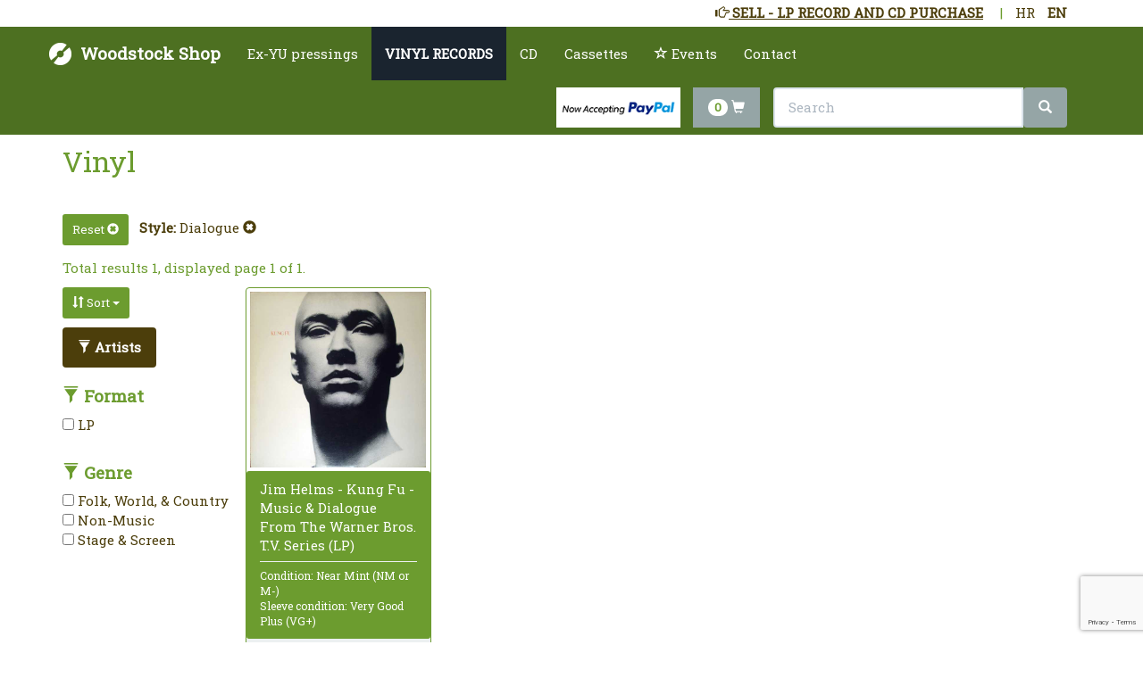

--- FILE ---
content_type: text/html; charset=utf-8
request_url: https://www.woodstock-shop.com/en/vinyl/p-2?cur=eur&style=235
body_size: 8261
content:


<!DOCTYPE html>
<html lang="en">
<head>

        <!-- Global site tag (gtag.js) - Google Analytics -->
        <script async src="https://www.googletagmanager.com/gtag/js?id=UA-75923974-2"></script>
        <script>
            window.dataLayer = window.dataLayer || [];
            function gtag() { dataLayer.push(arguments); }
            gtag('js', new Date());

            gtag('config', 'UA-75923974-2');
        </script>

    <meta charset="utf-8">
    <title>VINYL RECORDS - Woodstock Shop</title>
    <meta name="viewport" content="width=device-width, initial-scale=1">
    <meta http-equiv="X-UA-Compatible" content="IE=edge" />
    <link href="/assets/css/default?v=TU3W84FCo1hRFOs4oSouYu29b8WGVTDPP29NTEn872Q1" rel="stylesheet"/>


    <link rel="apple-touch-icon" sizes="180x180" href="/assets/favicon/apple-touch-icon.png">
    <link rel="icon" type="image/png" sizes="32x32" href="/assets/favicon/favicon-32x32.png">
    <link rel="icon" type="image/png" sizes="16x16" href="/assets/favicon/favicon-16x16.png">
    <link rel="manifest" href="/assets/favicon/manifest.json">
    <link rel="mask-icon" href="/assets/favicon/safari-pinned-tab.svg" color="#5bbad5">
    <meta name="theme-color" content="#ffffff">

    

    <meta name="description" content="VINYL RECORDS, Woodstock Record Shop - vinyl shop Zagreb, online vinyl record shop, rare lp records, rare pressings, vinyl record sale, singles, cds for sale, buy - kupnja vinyl record and cd buyout, collection purchase, lp record buying" />
    <link rel="canonical" href="/en/vinyl/p-2" />


    <script>
        var recaptchaSiteKey = '6LdHd80aAAAAAIbu6q_96EY2hwR9x-le1n_gvDbe';
    </script>
    
    <!-- Smartsupp Live Chat script -->
    <script type="text/javascript">
    var _smartsupp = _smartsupp || {};
    _smartsupp.key = '335a5a4ceabb3b36aa1f45be2d5a895d6d8912a4';
    window.smartsupp||(function(d) {
    var s,c,o=smartsupp=function(){ o._.push(arguments)};o._=[];
    s=d.getElementsByTagName('script')[0];c=d.createElement('script');
    c.type='text/javascript';c.charset='utf-8';c.async=true;
    c.src='https://www.smartsuppchat.com/loader.js?';s.parentNode.insertBefore(c,s);
    })(document);
    smartsupp('translate', undefined, 'hr');
    smartsupp("translate",{online:{title:"Support",infoTitle:"Live chat",infoDesc:"Ask us anything",maximize:"Maximize",minimize:"Minimize",hideTitle:"Hide chat",closeTitle:"Close chat",settingsTitle:"Settings",disableSounds:"Disable sounds",enableSounds:"Enable sounds",visitor:"Me",send:"Send",textareaPlaceholder:"Write here, press  to send",typingMsg:"{name} is typing...",transcriptSendingTitle:"Sending email...",transcriptSendingDesc:"",transcriptSendedTitle:"Email was successfully sent",transcriptSendedDesc:""},offline:{title:"Send us a message",notice:"We are not available now but leave us a message. We will respond as soon.",hideTitle:"Hide chat",required:"",name:"Name",email:"Email",number:"Phone",message:"Your message",submit:"Send message",messageRequiredAlert:"You have not entered a message.",emailRequiredAlert:"You have not entered an email address.",emailInvalidAlert:"Invalid email address",sendInfo:"Sending email...",successTitle:"Thank you for your message",successDesc:"Your message was sent successfully. We will contact you soon.",failureTitle:"Error",failureDesc:"We are sorry but your message wasn't sent."},login:{title:"Chat login",notice:"",messageLabel:"Your question",submit:"Start chat"},banner:{bubble:{text:"We are ready for your questions!"},arrow:{title:"Any questions?",desc:"We are ready to answer."}},widget:{online:"Ask us anything",away:"Ask us anything",offline:"Leave us a message"},button:{title:"Chat"},dialogClose:{title:"Would you like to end the conversation?",yes:"Yes",no:"No",send:"Yes, and send chat to email"},dialogSend:{title:"Send conversation to email",email:"Email",yes:"Send",no:"Cancel"},dialogRating:{title:"How would you rate the chat?",cancel:"I don't want to rate",submit:"Send",commentTitle:"Your comment"}},"en");
    smartsupp('language','en');
    </script>

</head>
<body style="padding-top: 80px;">

    <div data-wrs-id="general-settings" class="navbar-fixed-top" style="background-color: #FFF; padding-top: 4px;">
        

        <div class="container">
            <div>
                <div style="display:inline-block; float:right; padding-right:10px;">
                    <ul class="list-inline">
                        <li class="">
                            <a href="//woodstock-trgovina.hr/hr/vinyl/p-2?style=235" title="HR">HR</a>
                        </li>
                        <li class="active">
                            <a href="//woodstock-shop.com/en/vinyl/p-2?style=235" title="EN">EN</a>
                        </li>
                    </ul>
                </div>
                <!--<div style="display:inline-block; float:right; padding-right:10px;">
                    &nbsp;|&nbsp;
                </div>
                <div style="display:inline-block; float:right; padding-right:10px;">
                    <ul class="list-inline">-->
                        
                        <!--<li class="active">
                            <a href="/en/vinyl/p-2?cur=eur?style=235" title="EUR">EUR</a>
                        </li>-->
                        
                    <!--</ul>
                </div>-->
                    <div class="hidden-xs" style="display:inline-block; float:right; padding-right:10px;">
                        &nbsp;|&nbsp;
                    </div>
                    <div style="display:inline-block; float:right; padding-right:10px; color: green;">
                        <ul class="list-inline">
                            <li class="active">
                                <a class="hidden-xs text-uppercase" href="/en/sell-lp-record-and-cd-purchase/p-12"><u><span class="glyphicon glyphicon-hand-right"></span>&nbsp;Sell - lp record and cd purchase</u></a>
                                <a class="visible-xs text-uppercase" href="/en/sell-lp-record-and-cd-purchase/p-12"><u><span class="glyphicon glyphicon-hand-right"></span>&nbsp;Sell</u></a>
                            </li>
                        </ul>
                    </div>
            </div>
        </div>
    </div>

    <div class="navbar navbar-default navbar-fixed-top" style="top: 30px;">
        <div class="container">
            <div class="navbar-header">
                <a href="/en" class="navbar-brand hidden-xs"><strong>Woodstock Shop</strong></a>
                <a href="/en" class="navbar-brand visible-xs"><strong class="small">Woodstock Shop</strong></a>
                <button class="navbar-toggle" type="button" data-toggle="collapse" data-target="#navbar-main">
                    <span class="icon-bar"></span>
                    <span class="icon-bar"></span>
                    <span class="icon-bar"></span>
                </button>
                <a style="color:#fff; height: 35px;" class="visible-sm visible-xs navbar-toggle" href="/en/checkout" title="Checkout">
                    <span class="badge" style="margin-top: -10px;">0</span>
                    <span class="glyphicon glyphicon-shopping-cart" style="top: -1px;" aria-hidden="true"></span>
                </a>
            </div>
            <div class="navbar-collapse collapse" id="navbar-main" style="max-height: 100%;">

                <div class="visible-sm visible-xs">
                    
                    <div class="pull-right visible-sm">
                        
                        <!-- PayPal Logo --><table border="0" cellpadding="10" cellspacing="0" align="center"><tr><td align="center"></td></tr><tr><td align="center"><a href="https://www.paypal.com/c2/webapps/mpp/paypal-popup?locale.x=en_C2" title="Now accepting PayPal" onclick="javascript:window.open('https://www.paypal.com/c2/webapps/mpp/paypal-popup?locale.x=en_C2','WIPaypal','toolbar=no, location=no, directories=no, status=no, menubar=no, scrollbars=yes, resizable=yes, width=1060, height=700'); return false;"><img style="max-height: 45px;" src="https://www.paypalobjects.com/digitalassets/c/website/marketing/apac/C2/logos-buttons/optimize/logo-center-other-options-white-now-accepting-pp-v8.png" border="0" alt="Now accepting PayPal"></a></td></tr></table><!-- PayPal Logo -->
                    </div>
                    <div class="text-center visible-xs">
                        
                        <!-- PayPal Logo --><table border="0" cellpadding="10" cellspacing="0" align="center"><tr><td align="center"></td></tr><tr><td align="center"><a href="https://www.paypal.com/c2/webapps/mpp/paypal-popup?locale.x=en_C2" title="Now accepting PayPal" onclick="javascript:window.open('https://www.paypal.com/c2/webapps/mpp/paypal-popup?locale.x=en_C2','WIPaypal','toolbar=no, location=no, directories=no, status=no, menubar=no, scrollbars=yes, resizable=yes, width=1060, height=700'); return false;"><img style="max-height: 45px;" src="https://www.paypalobjects.com/digitalassets/c/website/marketing/apac/C2/logos-buttons/optimize/logo-center-other-options-white-now-accepting-pp-v8.png" border="0" alt="Now accepting PayPal"></a></td></tr></table><!-- PayPal Logo -->
                    </div>

                    <form class="navbar-form" role="search" action="/en/search">
                        <div class="input-group">
                            <div class="input-group-btn">
                                <div>
                                    <input type="text" class="form-control" placeholder="Search"
                                           name="term" data-wrs-id="term">
                                    <button class="btn btn-default" type="submit">
                                        <i class="glyphicon glyphicon-search"></i>
                                    </button>
                                </div>
                            </div>
                        </div>
                    </form>
                </div>



    <ul class="nav navbar-nav">
        
    <li class="">
            <a href="/en/ex-yu-pressings/p-7">Ex-YU pressings</a>
    </li>
    <li class="active">
            <a href="/en/vinyl-records/p-2">VINYL RECORDS</a>
    </li>
    <li class="">
            <a href="/en/cd/p-5">CD</a>
    </li>
    <li class="">
            <a href="/en/cassettes/p-4">Cassettes</a>
    </li>
                <li>
                    <a target="_blank" href="https://intervinyl.eu"><span class="glyphicon glyphicon-star-empty"></span>&nbsp;Events</a>
                </li>
    <li class="">
            <a href="/en/contact/p-3">Contact</a>
    </li>
    </ul>



                
                <div class="pull-right hidden-sm hidden-xs">
                    <form class="navbar-form" role="search" action="/en/search">
                        <div class="input-group">
                            <div class="input-group-btn">

                                

                                <!-- PayPal Logo --><table style="float: left; margin-right: 15px;" border="0" cellpadding="10" cellspacing="0" align="center"><tr><td align="center"></td></tr><tr><td align="center"><a href="https://www.paypal.com/c2/webapps/mpp/paypal-popup?locale.x=en_C2" title="Now accepting PayPal" onclick="javascript:window.open('https://www.paypal.com/c2/webapps/mpp/paypal-popup?locale.x=en_C2','WIPaypal','toolbar=no, location=no, directories=no, status=no, menubar=no, scrollbars=yes, resizable=yes, width=1060, height=700'); return false;"><img style="max-height: 45px;" src="https://www.paypalobjects.com/digitalassets/c/website/marketing/apac/C2/logos-buttons/optimize/logo-center-other-options-white-now-accepting-pp-v8.png" border="0" alt="Now accepting PayPal"></a></td></tr></table><!-- PayPal Logo -->

                                <a data-wrs-checkout style="color:#fff; margin-right: 15px; float: left;" class="btn btn-default" href="/en/checkout" title="Checkout">
                                    <span class="badge">0</span>
                                    <span class="glyphicon glyphicon-shopping-cart" aria-hidden="true"></span>
                                </a>
                                <div class="pull-right">
                                    <input type="text" class="form-control" placeholder="Search"
                                           name="term" data-wrs-id="term" style="width: 300px;">
                                    <button class="btn btn-default" type="submit">
                                        <i class="glyphicon glyphicon-search"></i>
                                    </button>
                                </div>
                            </div>
                        </div>
                    </form>
                </div>
            </div>
        </div>
    </div>

    <div class="container">

        

    <div class="bs-docs-section">
            <div class="row">
                <div class="col-lg-12">
                    <div class="page-header">
                            <h1 id="typography" class="h2">Vinyl</h1>
                        
                    </div>
                </div>
            </div>

            <div data-wrs="catalog-list">





    <div class="row">
        <div class="col-lg-12" style="color: #4c3e0b;">
                            <style>
                    .filter-remove .glyphicon {
                        /*display: none;*/
                        display: inline-block;
                    }
                    .filter-remove:hover .glyphicon {
                        display: inline-block;
                    }
                </style>
                <div class="form-group" style="display: inline-block;">
                    <a href="/en/vinyl/p-2" class="btn btn-primary btn-sm" type="button">
                        Reset
                        <span class="glyphicon glyphicon-remove-sign"></span>
                    </a>
                    &nbsp;
                </div>
                    <strong>Style:</strong> <a rel="nofollow" class="filter-remove" data-wrs-refresh="[data-wrs='catalog-list']" href="/en/vinyl/p-2?cur=eur">Dialogue&nbsp;<span class="glyphicon glyphicon-remove-sign"></span></a>                <script type="text/javascript">
                    gtag('event', 'catalog_engagement', {
                        'event_category': 'catalog',
                        'event_action': 'filter',
                        'event_label': 'Style: Dialogue'
                    });
                </script>
        </div>
    </div>

            <div data-wrs-pagination-holder>
                <p>
                    Total results 1, displayed page 1 of 1.
                </p>

                



            </div>
            <div class="col-md-2 list-item">
                

<div class="row">
    <div id="filter-panel" class="filter-panel">
        <form class="form-inline" role="form">
            
            <div class="form-group">
                <div class="dropdown">
                    <button class="btn btn-primary btn-sm dropdown-toggle" type="button" id="dropdownMenuSort" data-toggle="dropdown" aria-haspopup="true" aria-expanded="true">
                        <span class="glyphicon glyphicon-sort"></span>
                        Sort
                        <span class="caret"></span>
                    </button>
                    <ul class="dropdown-menu scrollable-menu" aria-labelledby="dropdownMenuSort">
                            <li>
                                <a rel="nofollow" data-wrs-refresh="[data-wrs='catalog-list']" href="/en/vinyl/p-2?cur=eur&amp;style=235&amp;sort=0" class="active" title="Default">
                                    <input type="checkbox" checked /> Default
                                </a>
                            </li>
                            <li>
                                <a rel="nofollow" data-wrs-refresh="[data-wrs='catalog-list']" href="/en/vinyl/p-2?cur=eur&amp;style=235&amp;sort=1" class="" title="Title - Ascending">
                                    <input type="checkbox"  /> Title - Ascending
                                </a>
                            </li>
                            <li>
                                <a rel="nofollow" data-wrs-refresh="[data-wrs='catalog-list']" href="/en/vinyl/p-2?cur=eur&amp;style=235&amp;sort=2" class="" title="Title - Descending">
                                    <input type="checkbox"  /> Title - Descending
                                </a>
                            </li>
                            <li>
                                <a rel="nofollow" data-wrs-refresh="[data-wrs='catalog-list']" href="/en/vinyl/p-2?cur=eur&amp;style=235&amp;sort=3" class="" title="Price - Ascending">
                                    <input type="checkbox"  /> Price - Ascending
                                </a>
                            </li>
                            <li>
                                <a rel="nofollow" data-wrs-refresh="[data-wrs='catalog-list']" href="/en/vinyl/p-2?cur=eur&amp;style=235&amp;sort=4" class="" title="Price - Descending">
                                    <input type="checkbox"  /> Price - Descending
                                </a>
                            </li>
                            <li>
                                <a rel="nofollow" data-wrs-refresh="[data-wrs='catalog-list']" href="/en/vinyl/p-2?cur=eur&amp;style=235&amp;sort=5" class="" title="Artist - Ascending">
                                    <input type="checkbox"  /> Artist - Ascending
                                </a>
                            </li>
                            <li>
                                <a rel="nofollow" data-wrs-refresh="[data-wrs='catalog-list']" href="/en/vinyl/p-2?cur=eur&amp;style=235&amp;sort=6" class="" title="Artist - Descending">
                                    <input type="checkbox"  /> Artist - Descending
                                </a>
                            </li>
                    </ul>
                </div>
            </div>
                <div class="form-group dropdown">
                    <div>
                        <a rel="nofollow" class="btn btn-success" href="/en/vinyl/p-2?cur=eur&amp;style=235&amp;artists=1" title="Artists">
                            <strong>
                                <span class="glyphicon glyphicon-filter"></span>
                                Artists
                            </strong>
                        </a>
                    </div>
                </div>
                            <div class="form-group hidden-sm hidden-xs hidden-xxs dropdown" style="width: 100%;">
                    <div class="h4">
                        <strong>
                            <span class="glyphicon glyphicon-filter"></span>
                            Format
                        </strong>
                    </div>
                    <ul class="list-unstyled scrollable-menu" aria-labelledby="dropdownMenu1">
                            <li>
                                <a rel="nofollow" data-wrs-refresh="[data-wrs='catalog-list']" href="/en/vinyl/p-2?cur=eur&amp;style=235&amp;format=LP" class="" title="LP">
                                    <input type="checkbox"  /> LP
                                </a>
                            </li>
                    </ul>
                </div>
                <div class="form-group visible-sm visible-xs visible-xxs dropdown">
                    <button class="btn btn-primary btn-sm dropdown-toggle" type="button" id="dropdownMenu1" data-toggle="dropdown" aria-haspopup="true" aria-expanded="true">
                        <span class="glyphicon glyphicon-filter"></span>
                        Format
                        <span class="caret"></span>
                    </button>
                    <ul class="dropdown-menu list-unstyled scrollable-menu" aria-labelledby="dropdownMenu1">
                            <li>
                                <a rel="nofollow" data-wrs-refresh="[data-wrs='catalog-list']" href="/en/vinyl/p-2?cur=eur&amp;style=235&amp;format=LP" class="" title="LP">
                                    <input type="checkbox"  /> LP
                                </a>
                            </li>
                    </ul>
                </div>
                            <div class="form-group hidden-sm hidden-xs hidden-xxs dropdown" style="width: 100%;">
                    <div class="h4">
                        <strong>
                            <span class="glyphicon glyphicon-filter"></span>
                            Genre
                        </strong>
                    </div>
                    <ul class="list-unstyled scrollable-menu" aria-labelledby="dropdownMenu2">
                            <li>
                                <a rel="nofollow" data-wrs-refresh="[data-wrs='catalog-list']" href="/en/vinyl/p-2?cur=eur&amp;style=235&amp;genre=3" class="" title="Folk, World, &amp; Country">
                                    <input type="checkbox"  /> Folk, World, &amp; Country
                                </a>
                            </li>
                            <li>
                                <a rel="nofollow" data-wrs-refresh="[data-wrs='catalog-list']" href="/en/vinyl/p-2?cur=eur&amp;style=235&amp;genre=10" class="" title="Non-Music">
                                    <input type="checkbox"  /> Non-Music
                                </a>
                            </li>
                            <li>
                                <a rel="nofollow" data-wrs-refresh="[data-wrs='catalog-list']" href="/en/vinyl/p-2?cur=eur&amp;style=235&amp;genre=11" class="" title="Stage &amp; Screen">
                                    <input type="checkbox"  /> Stage &amp; Screen
                                </a>
                            </li>
                    </ul>
                </div>
                <div class="form-group visible-sm visible-xs visible-xxs dropdown">
                    <button class="btn btn-primary btn-sm dropdown-toggle" type="button" id="dropdownMenu2" data-toggle="dropdown" aria-haspopup="true" aria-expanded="true">
                        <span class="glyphicon glyphicon-filter"></span>
                        Genre
                        <span class="caret"></span>
                    </button>
                    <ul class="dropdown-menu dropdown-menu-right list-unstyled scrollable-menu" aria-labelledby="dropdownMenu2">
                            <li>
                                <a rel="nofollow" data-wrs-refresh="[data-wrs='catalog-list']" href="/en/vinyl/p-2?cur=eur&amp;style=235&amp;genre=3" class="" title="Folk, World, &amp; Country">
                                    <input type="checkbox"  /> Folk, World, &amp; Country
                                </a>
                            </li>
                            <li>
                                <a rel="nofollow" data-wrs-refresh="[data-wrs='catalog-list']" href="/en/vinyl/p-2?cur=eur&amp;style=235&amp;genre=10" class="" title="Non-Music">
                                    <input type="checkbox"  /> Non-Music
                                </a>
                            </li>
                            <li>
                                <a rel="nofollow" data-wrs-refresh="[data-wrs='catalog-list']" href="/en/vinyl/p-2?cur=eur&amp;style=235&amp;genre=11" class="" title="Stage &amp; Screen">
                                    <input type="checkbox"  /> Stage &amp; Screen
                                </a>
                            </li>
                    </ul>
                </div>
        </form>
    </div>
</div>
&nbsp;

            </div>
        <div class="col-xxs-12 col-xs-12 col-sm-12 col-md-10 list-item">
            <div data-wrs-items-holder class="row equal">
    <div class="col-xxs-6 col-xs-6 col-sm-4 col-md-3 list-item">
        <div class="panel panel-primary">
            <div class="panel-body">
                <a href="/en/jim-helms-kung-fu-music-dialogue-from-the-warner-bros-t-v-series-lp/ct-185823" title="Jim Helms - Kung Fu - Music & Dialogue From The Warner Bros. T.V. Series (LP)">
                    <img src="https://cdn.woodstock-shop.com/data/catalog/739829/739829_0.jpg" class="img-responsive" style="width:100%" alt="Jim Helms - Kung Fu - Music & Dialogue From The Warner Bros. T.V. Series (LP)">
                </a>
            </div>
            <div class="panel-heading panel-heading-middle" style="font-size:0.9em">
                <div class="list-item-title" style="font-size:1.1em">
                    <a href="/en/jim-helms-kung-fu-music-dialogue-from-the-warner-bros-t-v-series-lp/ct-185823" title="Jim Helms - Kung Fu - Music & Dialogue From The Warner Bros. T.V. Series (LP)">
                        
                        Jim Helms - Kung Fu - Music & Dialogue From The Warner Bros. T.V. Series (LP)
                    </a>
                    <hr style="margin-top:7px; margin-bottom:7px;" />
                </div>
                <div class="hidden-xs" style="font-size:0.9em">
                    Condition: Near Mint (NM or M-)
                    <br />
                    Sleeve condition: Very Good Plus (VG+)
                </div>
            </div>
            <div class="panel-footer text-center">
                <p>
                    <a data-wrs-add-to-cart class="btn btn-success" aria-label="Add to cart" href="/en/checkout?add=185823" title="Add to cart">
                        <span class="center-block">Buy for</span>
                        <span class="glyphicon glyphicon-shopping-cart" aria-hidden="true"></span>
                        &nbsp;
                        <strong>12,00&nbsp;EUR</strong>
                    </a>
                </p>
            </div>
        </div>
    </div>
            </div>
        </div>
        <br>
            <div data-wrs-pagination-holder>
                <p>
                    Total results 1, displayed page 1 of 1.
                </p>

                
                



            </div>


            </div>

    </div>


    </div>

    <footer>
        <div class="footer" id="footer">
            <div class="container">
                <div class="row">
                    <div class="col-lg-3  col-md-4 col-sm-4 col-xs-12">



    <ul class="list-unstyled">
        <li>
            
            
            <a href="tel:+385917890962" style="display:inline-block"><span class="glyphicon glyphicon-phone"></span>&nbsp;091/7890962 </a>
        </li>

    <li class="">
        <a href="/en/visit-us-at-our-shop/p-9"><span class="glyphicon glyphicon-map-marker"></span>&nbsp;Visit us at our shop</a>
    </li>
    <li class="">
        <a href="/en/postage-and-payment/p-10"><span class="glyphicon glyphicon-info-sign"></span>&nbsp;Postage and payment</a>
    </li>
    <li class="">
        <a href="/en/condition-grading/p-11"><span class="glyphicon glyphicon-certificate"></span>&nbsp;Condition grading</a>
    </li>
    <li class="">
        <a href="/en/sell-lp-record-and-cd-purchase/p-12"><span class="glyphicon glyphicon-hand-right"></span>&nbsp;Sell - lp record and cd purchase</a>
    </li>
    </ul>




                        <!-- PayPal Logo --><table border="0" cellpadding="10" cellspacing="0" align="center"><tr><td align="center"></td></tr><tr><td align="center"><a href="https://www.paypal.com/c2/webapps/mpp/paypal-popup?locale.x=en_C2" title="PayPal Acceptance Mark" onclick="javascript:window.open('https://www.paypal.com/c2/webapps/mpp/paypal-popup?locale.x=en_C2','WIPaypal','toolbar=no, location=no, directories=no, status=no, menubar=no, scrollbars=yes, resizable=yes, width=1060, height=700'); return false;"><img style="width: 100%;" src="https://www.paypalobjects.com/digitalassets/c/website/marketing/apac/C2/logos-buttons/optimize/Full_Online_Tray_RGB.png" border="0" alt="PayPal Acceptance Mark"></a></td></tr></table><!-- PayPal Logo -->

                    </div>
                    <div class="col-lg-5  col-md-4 col-sm-4 col-xs-12">
                        <iframe width="100%" height="200" style="border:0;" allowfullscreen="" loading="lazy" referrerpolicy="no-referrer-when-downgrade" src="https://www.google.com/maps/embed?pb=!1m18!1m12!1m3!1d2781.458794195849!2d15.960247907934567!3d45.80206928460999!2m3!1f0!2f0!3f0!3m2!1i1024!2i768!4f13.1!3m3!1m2!1s0x4765d6ec203667ff%3A0xde4b39c78bfa4d3a!2sTratinska%2031%2C%2010000%2C%20Zagreb!5e0!3m2!1shr!2shr!4v1727013138793!5m2!1shr!2shr"></iframe>
                    </div>
                    <div class="col-lg-4  col-md-4 col-sm-4 col-xs-12 ">
                        <div id="fb-root"></div>
                        <script async defer crossorigin="anonymous" src="https://connect.facebook.net/en_US/sdk.js#xfbml=1&version=v11.0" nonce="Oczsv46d"></script>
                        <div class="fb-page" data-href="https://www.facebook.com/woodstocktrgovina/" data-tabs="" data-width="" data-height="" data-small-header="false" data-adapt-container-width="true" data-hide-cover="false" data-show-facepile="true"><blockquote cite="https://www.facebook.com/woodstocktrgovina/" class="fb-xfbml-parse-ignore"><a href="https://www.facebook.com/woodstocktrgovina/">Woodstock Record Cd Dvd Shop</a></blockquote></div>
                    </div>
                </div>
                <!--/.row--> 
            </div>
            <!--/.container--> 
        </div>
        <!--/.footer-->
    
        <div class="footer-bottom">
            <div class="container">
                <p class="pull-left">&copy; 2026 - Woodstock Shop</p>
                <div class="pull-right">
                    <a class="btn-warning btn-lg btn-top" href="javascript:void(0)" onclick="$.fn.mt.scrollToTarget('html,body');" style="margin-right: 100px; z-index: 2222222222;"><span class="glyphicon glyphicon-arrow-up"></span></a>
                </div>
            </div>
        </div>
        <!--/.footer-bottom--> 
    </footer>

    <div class="loader-holder" style="display:none;">
        <div class="loader"></div>
    </div>

    <script src="https://code.jquery.com/jquery-1.10.2.min.js"></script>
    <script src="https://maxcdn.bootstrapcdn.com/bootstrap/3.3.6/js/bootstrap.min.js" integrity="sha384-0mSbJDEHialfmuBBQP6A4Qrprq5OVfW37PRR3j5ELqxss1yVqOtnepnHVP9aJ7xS" crossorigin="anonymous"></script>

    <script src="https://www.google.com/recaptcha/api.js?render=6LdHd80aAAAAAIbu6q_96EY2hwR9x-le1n_gvDbe"></script>

    <script src="/assets/js/jquerymt?v=opfT1l8E7EuBmaArsaJvRBZLcZtI1Sqzh5xT_adSIs01"></script>


    
    
    <div id="fb-root"></div>
    <script>(function(d, s, id) {
      var js, fjs = d.getElementsByTagName(s)[0];
      if (d.getElementById(id)) return;
      js = d.createElement(s); js.id = id;
      js.src = 'https://connect.facebook.net/en_US/sdk.js#xfbml=1&version=v2.11';
      fjs.parentNode.insertBefore(js, fjs);
    }(document, 'script', 'facebook-jssdk'));</script>
</body>
</html>

--- FILE ---
content_type: text/html; charset=utf-8
request_url: https://www.google.com/recaptcha/api2/anchor?ar=1&k=6LdHd80aAAAAAIbu6q_96EY2hwR9x-le1n_gvDbe&co=aHR0cHM6Ly93d3cud29vZHN0b2NrLXNob3AuY29tOjQ0Mw..&hl=en&v=N67nZn4AqZkNcbeMu4prBgzg&size=invisible&anchor-ms=20000&execute-ms=30000&cb=kb83fgftg3qa
body_size: 49943
content:
<!DOCTYPE HTML><html dir="ltr" lang="en"><head><meta http-equiv="Content-Type" content="text/html; charset=UTF-8">
<meta http-equiv="X-UA-Compatible" content="IE=edge">
<title>reCAPTCHA</title>
<style type="text/css">
/* cyrillic-ext */
@font-face {
  font-family: 'Roboto';
  font-style: normal;
  font-weight: 400;
  font-stretch: 100%;
  src: url(//fonts.gstatic.com/s/roboto/v48/KFO7CnqEu92Fr1ME7kSn66aGLdTylUAMa3GUBHMdazTgWw.woff2) format('woff2');
  unicode-range: U+0460-052F, U+1C80-1C8A, U+20B4, U+2DE0-2DFF, U+A640-A69F, U+FE2E-FE2F;
}
/* cyrillic */
@font-face {
  font-family: 'Roboto';
  font-style: normal;
  font-weight: 400;
  font-stretch: 100%;
  src: url(//fonts.gstatic.com/s/roboto/v48/KFO7CnqEu92Fr1ME7kSn66aGLdTylUAMa3iUBHMdazTgWw.woff2) format('woff2');
  unicode-range: U+0301, U+0400-045F, U+0490-0491, U+04B0-04B1, U+2116;
}
/* greek-ext */
@font-face {
  font-family: 'Roboto';
  font-style: normal;
  font-weight: 400;
  font-stretch: 100%;
  src: url(//fonts.gstatic.com/s/roboto/v48/KFO7CnqEu92Fr1ME7kSn66aGLdTylUAMa3CUBHMdazTgWw.woff2) format('woff2');
  unicode-range: U+1F00-1FFF;
}
/* greek */
@font-face {
  font-family: 'Roboto';
  font-style: normal;
  font-weight: 400;
  font-stretch: 100%;
  src: url(//fonts.gstatic.com/s/roboto/v48/KFO7CnqEu92Fr1ME7kSn66aGLdTylUAMa3-UBHMdazTgWw.woff2) format('woff2');
  unicode-range: U+0370-0377, U+037A-037F, U+0384-038A, U+038C, U+038E-03A1, U+03A3-03FF;
}
/* math */
@font-face {
  font-family: 'Roboto';
  font-style: normal;
  font-weight: 400;
  font-stretch: 100%;
  src: url(//fonts.gstatic.com/s/roboto/v48/KFO7CnqEu92Fr1ME7kSn66aGLdTylUAMawCUBHMdazTgWw.woff2) format('woff2');
  unicode-range: U+0302-0303, U+0305, U+0307-0308, U+0310, U+0312, U+0315, U+031A, U+0326-0327, U+032C, U+032F-0330, U+0332-0333, U+0338, U+033A, U+0346, U+034D, U+0391-03A1, U+03A3-03A9, U+03B1-03C9, U+03D1, U+03D5-03D6, U+03F0-03F1, U+03F4-03F5, U+2016-2017, U+2034-2038, U+203C, U+2040, U+2043, U+2047, U+2050, U+2057, U+205F, U+2070-2071, U+2074-208E, U+2090-209C, U+20D0-20DC, U+20E1, U+20E5-20EF, U+2100-2112, U+2114-2115, U+2117-2121, U+2123-214F, U+2190, U+2192, U+2194-21AE, U+21B0-21E5, U+21F1-21F2, U+21F4-2211, U+2213-2214, U+2216-22FF, U+2308-230B, U+2310, U+2319, U+231C-2321, U+2336-237A, U+237C, U+2395, U+239B-23B7, U+23D0, U+23DC-23E1, U+2474-2475, U+25AF, U+25B3, U+25B7, U+25BD, U+25C1, U+25CA, U+25CC, U+25FB, U+266D-266F, U+27C0-27FF, U+2900-2AFF, U+2B0E-2B11, U+2B30-2B4C, U+2BFE, U+3030, U+FF5B, U+FF5D, U+1D400-1D7FF, U+1EE00-1EEFF;
}
/* symbols */
@font-face {
  font-family: 'Roboto';
  font-style: normal;
  font-weight: 400;
  font-stretch: 100%;
  src: url(//fonts.gstatic.com/s/roboto/v48/KFO7CnqEu92Fr1ME7kSn66aGLdTylUAMaxKUBHMdazTgWw.woff2) format('woff2');
  unicode-range: U+0001-000C, U+000E-001F, U+007F-009F, U+20DD-20E0, U+20E2-20E4, U+2150-218F, U+2190, U+2192, U+2194-2199, U+21AF, U+21E6-21F0, U+21F3, U+2218-2219, U+2299, U+22C4-22C6, U+2300-243F, U+2440-244A, U+2460-24FF, U+25A0-27BF, U+2800-28FF, U+2921-2922, U+2981, U+29BF, U+29EB, U+2B00-2BFF, U+4DC0-4DFF, U+FFF9-FFFB, U+10140-1018E, U+10190-1019C, U+101A0, U+101D0-101FD, U+102E0-102FB, U+10E60-10E7E, U+1D2C0-1D2D3, U+1D2E0-1D37F, U+1F000-1F0FF, U+1F100-1F1AD, U+1F1E6-1F1FF, U+1F30D-1F30F, U+1F315, U+1F31C, U+1F31E, U+1F320-1F32C, U+1F336, U+1F378, U+1F37D, U+1F382, U+1F393-1F39F, U+1F3A7-1F3A8, U+1F3AC-1F3AF, U+1F3C2, U+1F3C4-1F3C6, U+1F3CA-1F3CE, U+1F3D4-1F3E0, U+1F3ED, U+1F3F1-1F3F3, U+1F3F5-1F3F7, U+1F408, U+1F415, U+1F41F, U+1F426, U+1F43F, U+1F441-1F442, U+1F444, U+1F446-1F449, U+1F44C-1F44E, U+1F453, U+1F46A, U+1F47D, U+1F4A3, U+1F4B0, U+1F4B3, U+1F4B9, U+1F4BB, U+1F4BF, U+1F4C8-1F4CB, U+1F4D6, U+1F4DA, U+1F4DF, U+1F4E3-1F4E6, U+1F4EA-1F4ED, U+1F4F7, U+1F4F9-1F4FB, U+1F4FD-1F4FE, U+1F503, U+1F507-1F50B, U+1F50D, U+1F512-1F513, U+1F53E-1F54A, U+1F54F-1F5FA, U+1F610, U+1F650-1F67F, U+1F687, U+1F68D, U+1F691, U+1F694, U+1F698, U+1F6AD, U+1F6B2, U+1F6B9-1F6BA, U+1F6BC, U+1F6C6-1F6CF, U+1F6D3-1F6D7, U+1F6E0-1F6EA, U+1F6F0-1F6F3, U+1F6F7-1F6FC, U+1F700-1F7FF, U+1F800-1F80B, U+1F810-1F847, U+1F850-1F859, U+1F860-1F887, U+1F890-1F8AD, U+1F8B0-1F8BB, U+1F8C0-1F8C1, U+1F900-1F90B, U+1F93B, U+1F946, U+1F984, U+1F996, U+1F9E9, U+1FA00-1FA6F, U+1FA70-1FA7C, U+1FA80-1FA89, U+1FA8F-1FAC6, U+1FACE-1FADC, U+1FADF-1FAE9, U+1FAF0-1FAF8, U+1FB00-1FBFF;
}
/* vietnamese */
@font-face {
  font-family: 'Roboto';
  font-style: normal;
  font-weight: 400;
  font-stretch: 100%;
  src: url(//fonts.gstatic.com/s/roboto/v48/KFO7CnqEu92Fr1ME7kSn66aGLdTylUAMa3OUBHMdazTgWw.woff2) format('woff2');
  unicode-range: U+0102-0103, U+0110-0111, U+0128-0129, U+0168-0169, U+01A0-01A1, U+01AF-01B0, U+0300-0301, U+0303-0304, U+0308-0309, U+0323, U+0329, U+1EA0-1EF9, U+20AB;
}
/* latin-ext */
@font-face {
  font-family: 'Roboto';
  font-style: normal;
  font-weight: 400;
  font-stretch: 100%;
  src: url(//fonts.gstatic.com/s/roboto/v48/KFO7CnqEu92Fr1ME7kSn66aGLdTylUAMa3KUBHMdazTgWw.woff2) format('woff2');
  unicode-range: U+0100-02BA, U+02BD-02C5, U+02C7-02CC, U+02CE-02D7, U+02DD-02FF, U+0304, U+0308, U+0329, U+1D00-1DBF, U+1E00-1E9F, U+1EF2-1EFF, U+2020, U+20A0-20AB, U+20AD-20C0, U+2113, U+2C60-2C7F, U+A720-A7FF;
}
/* latin */
@font-face {
  font-family: 'Roboto';
  font-style: normal;
  font-weight: 400;
  font-stretch: 100%;
  src: url(//fonts.gstatic.com/s/roboto/v48/KFO7CnqEu92Fr1ME7kSn66aGLdTylUAMa3yUBHMdazQ.woff2) format('woff2');
  unicode-range: U+0000-00FF, U+0131, U+0152-0153, U+02BB-02BC, U+02C6, U+02DA, U+02DC, U+0304, U+0308, U+0329, U+2000-206F, U+20AC, U+2122, U+2191, U+2193, U+2212, U+2215, U+FEFF, U+FFFD;
}
/* cyrillic-ext */
@font-face {
  font-family: 'Roboto';
  font-style: normal;
  font-weight: 500;
  font-stretch: 100%;
  src: url(//fonts.gstatic.com/s/roboto/v48/KFO7CnqEu92Fr1ME7kSn66aGLdTylUAMa3GUBHMdazTgWw.woff2) format('woff2');
  unicode-range: U+0460-052F, U+1C80-1C8A, U+20B4, U+2DE0-2DFF, U+A640-A69F, U+FE2E-FE2F;
}
/* cyrillic */
@font-face {
  font-family: 'Roboto';
  font-style: normal;
  font-weight: 500;
  font-stretch: 100%;
  src: url(//fonts.gstatic.com/s/roboto/v48/KFO7CnqEu92Fr1ME7kSn66aGLdTylUAMa3iUBHMdazTgWw.woff2) format('woff2');
  unicode-range: U+0301, U+0400-045F, U+0490-0491, U+04B0-04B1, U+2116;
}
/* greek-ext */
@font-face {
  font-family: 'Roboto';
  font-style: normal;
  font-weight: 500;
  font-stretch: 100%;
  src: url(//fonts.gstatic.com/s/roboto/v48/KFO7CnqEu92Fr1ME7kSn66aGLdTylUAMa3CUBHMdazTgWw.woff2) format('woff2');
  unicode-range: U+1F00-1FFF;
}
/* greek */
@font-face {
  font-family: 'Roboto';
  font-style: normal;
  font-weight: 500;
  font-stretch: 100%;
  src: url(//fonts.gstatic.com/s/roboto/v48/KFO7CnqEu92Fr1ME7kSn66aGLdTylUAMa3-UBHMdazTgWw.woff2) format('woff2');
  unicode-range: U+0370-0377, U+037A-037F, U+0384-038A, U+038C, U+038E-03A1, U+03A3-03FF;
}
/* math */
@font-face {
  font-family: 'Roboto';
  font-style: normal;
  font-weight: 500;
  font-stretch: 100%;
  src: url(//fonts.gstatic.com/s/roboto/v48/KFO7CnqEu92Fr1ME7kSn66aGLdTylUAMawCUBHMdazTgWw.woff2) format('woff2');
  unicode-range: U+0302-0303, U+0305, U+0307-0308, U+0310, U+0312, U+0315, U+031A, U+0326-0327, U+032C, U+032F-0330, U+0332-0333, U+0338, U+033A, U+0346, U+034D, U+0391-03A1, U+03A3-03A9, U+03B1-03C9, U+03D1, U+03D5-03D6, U+03F0-03F1, U+03F4-03F5, U+2016-2017, U+2034-2038, U+203C, U+2040, U+2043, U+2047, U+2050, U+2057, U+205F, U+2070-2071, U+2074-208E, U+2090-209C, U+20D0-20DC, U+20E1, U+20E5-20EF, U+2100-2112, U+2114-2115, U+2117-2121, U+2123-214F, U+2190, U+2192, U+2194-21AE, U+21B0-21E5, U+21F1-21F2, U+21F4-2211, U+2213-2214, U+2216-22FF, U+2308-230B, U+2310, U+2319, U+231C-2321, U+2336-237A, U+237C, U+2395, U+239B-23B7, U+23D0, U+23DC-23E1, U+2474-2475, U+25AF, U+25B3, U+25B7, U+25BD, U+25C1, U+25CA, U+25CC, U+25FB, U+266D-266F, U+27C0-27FF, U+2900-2AFF, U+2B0E-2B11, U+2B30-2B4C, U+2BFE, U+3030, U+FF5B, U+FF5D, U+1D400-1D7FF, U+1EE00-1EEFF;
}
/* symbols */
@font-face {
  font-family: 'Roboto';
  font-style: normal;
  font-weight: 500;
  font-stretch: 100%;
  src: url(//fonts.gstatic.com/s/roboto/v48/KFO7CnqEu92Fr1ME7kSn66aGLdTylUAMaxKUBHMdazTgWw.woff2) format('woff2');
  unicode-range: U+0001-000C, U+000E-001F, U+007F-009F, U+20DD-20E0, U+20E2-20E4, U+2150-218F, U+2190, U+2192, U+2194-2199, U+21AF, U+21E6-21F0, U+21F3, U+2218-2219, U+2299, U+22C4-22C6, U+2300-243F, U+2440-244A, U+2460-24FF, U+25A0-27BF, U+2800-28FF, U+2921-2922, U+2981, U+29BF, U+29EB, U+2B00-2BFF, U+4DC0-4DFF, U+FFF9-FFFB, U+10140-1018E, U+10190-1019C, U+101A0, U+101D0-101FD, U+102E0-102FB, U+10E60-10E7E, U+1D2C0-1D2D3, U+1D2E0-1D37F, U+1F000-1F0FF, U+1F100-1F1AD, U+1F1E6-1F1FF, U+1F30D-1F30F, U+1F315, U+1F31C, U+1F31E, U+1F320-1F32C, U+1F336, U+1F378, U+1F37D, U+1F382, U+1F393-1F39F, U+1F3A7-1F3A8, U+1F3AC-1F3AF, U+1F3C2, U+1F3C4-1F3C6, U+1F3CA-1F3CE, U+1F3D4-1F3E0, U+1F3ED, U+1F3F1-1F3F3, U+1F3F5-1F3F7, U+1F408, U+1F415, U+1F41F, U+1F426, U+1F43F, U+1F441-1F442, U+1F444, U+1F446-1F449, U+1F44C-1F44E, U+1F453, U+1F46A, U+1F47D, U+1F4A3, U+1F4B0, U+1F4B3, U+1F4B9, U+1F4BB, U+1F4BF, U+1F4C8-1F4CB, U+1F4D6, U+1F4DA, U+1F4DF, U+1F4E3-1F4E6, U+1F4EA-1F4ED, U+1F4F7, U+1F4F9-1F4FB, U+1F4FD-1F4FE, U+1F503, U+1F507-1F50B, U+1F50D, U+1F512-1F513, U+1F53E-1F54A, U+1F54F-1F5FA, U+1F610, U+1F650-1F67F, U+1F687, U+1F68D, U+1F691, U+1F694, U+1F698, U+1F6AD, U+1F6B2, U+1F6B9-1F6BA, U+1F6BC, U+1F6C6-1F6CF, U+1F6D3-1F6D7, U+1F6E0-1F6EA, U+1F6F0-1F6F3, U+1F6F7-1F6FC, U+1F700-1F7FF, U+1F800-1F80B, U+1F810-1F847, U+1F850-1F859, U+1F860-1F887, U+1F890-1F8AD, U+1F8B0-1F8BB, U+1F8C0-1F8C1, U+1F900-1F90B, U+1F93B, U+1F946, U+1F984, U+1F996, U+1F9E9, U+1FA00-1FA6F, U+1FA70-1FA7C, U+1FA80-1FA89, U+1FA8F-1FAC6, U+1FACE-1FADC, U+1FADF-1FAE9, U+1FAF0-1FAF8, U+1FB00-1FBFF;
}
/* vietnamese */
@font-face {
  font-family: 'Roboto';
  font-style: normal;
  font-weight: 500;
  font-stretch: 100%;
  src: url(//fonts.gstatic.com/s/roboto/v48/KFO7CnqEu92Fr1ME7kSn66aGLdTylUAMa3OUBHMdazTgWw.woff2) format('woff2');
  unicode-range: U+0102-0103, U+0110-0111, U+0128-0129, U+0168-0169, U+01A0-01A1, U+01AF-01B0, U+0300-0301, U+0303-0304, U+0308-0309, U+0323, U+0329, U+1EA0-1EF9, U+20AB;
}
/* latin-ext */
@font-face {
  font-family: 'Roboto';
  font-style: normal;
  font-weight: 500;
  font-stretch: 100%;
  src: url(//fonts.gstatic.com/s/roboto/v48/KFO7CnqEu92Fr1ME7kSn66aGLdTylUAMa3KUBHMdazTgWw.woff2) format('woff2');
  unicode-range: U+0100-02BA, U+02BD-02C5, U+02C7-02CC, U+02CE-02D7, U+02DD-02FF, U+0304, U+0308, U+0329, U+1D00-1DBF, U+1E00-1E9F, U+1EF2-1EFF, U+2020, U+20A0-20AB, U+20AD-20C0, U+2113, U+2C60-2C7F, U+A720-A7FF;
}
/* latin */
@font-face {
  font-family: 'Roboto';
  font-style: normal;
  font-weight: 500;
  font-stretch: 100%;
  src: url(//fonts.gstatic.com/s/roboto/v48/KFO7CnqEu92Fr1ME7kSn66aGLdTylUAMa3yUBHMdazQ.woff2) format('woff2');
  unicode-range: U+0000-00FF, U+0131, U+0152-0153, U+02BB-02BC, U+02C6, U+02DA, U+02DC, U+0304, U+0308, U+0329, U+2000-206F, U+20AC, U+2122, U+2191, U+2193, U+2212, U+2215, U+FEFF, U+FFFD;
}
/* cyrillic-ext */
@font-face {
  font-family: 'Roboto';
  font-style: normal;
  font-weight: 900;
  font-stretch: 100%;
  src: url(//fonts.gstatic.com/s/roboto/v48/KFO7CnqEu92Fr1ME7kSn66aGLdTylUAMa3GUBHMdazTgWw.woff2) format('woff2');
  unicode-range: U+0460-052F, U+1C80-1C8A, U+20B4, U+2DE0-2DFF, U+A640-A69F, U+FE2E-FE2F;
}
/* cyrillic */
@font-face {
  font-family: 'Roboto';
  font-style: normal;
  font-weight: 900;
  font-stretch: 100%;
  src: url(//fonts.gstatic.com/s/roboto/v48/KFO7CnqEu92Fr1ME7kSn66aGLdTylUAMa3iUBHMdazTgWw.woff2) format('woff2');
  unicode-range: U+0301, U+0400-045F, U+0490-0491, U+04B0-04B1, U+2116;
}
/* greek-ext */
@font-face {
  font-family: 'Roboto';
  font-style: normal;
  font-weight: 900;
  font-stretch: 100%;
  src: url(//fonts.gstatic.com/s/roboto/v48/KFO7CnqEu92Fr1ME7kSn66aGLdTylUAMa3CUBHMdazTgWw.woff2) format('woff2');
  unicode-range: U+1F00-1FFF;
}
/* greek */
@font-face {
  font-family: 'Roboto';
  font-style: normal;
  font-weight: 900;
  font-stretch: 100%;
  src: url(//fonts.gstatic.com/s/roboto/v48/KFO7CnqEu92Fr1ME7kSn66aGLdTylUAMa3-UBHMdazTgWw.woff2) format('woff2');
  unicode-range: U+0370-0377, U+037A-037F, U+0384-038A, U+038C, U+038E-03A1, U+03A3-03FF;
}
/* math */
@font-face {
  font-family: 'Roboto';
  font-style: normal;
  font-weight: 900;
  font-stretch: 100%;
  src: url(//fonts.gstatic.com/s/roboto/v48/KFO7CnqEu92Fr1ME7kSn66aGLdTylUAMawCUBHMdazTgWw.woff2) format('woff2');
  unicode-range: U+0302-0303, U+0305, U+0307-0308, U+0310, U+0312, U+0315, U+031A, U+0326-0327, U+032C, U+032F-0330, U+0332-0333, U+0338, U+033A, U+0346, U+034D, U+0391-03A1, U+03A3-03A9, U+03B1-03C9, U+03D1, U+03D5-03D6, U+03F0-03F1, U+03F4-03F5, U+2016-2017, U+2034-2038, U+203C, U+2040, U+2043, U+2047, U+2050, U+2057, U+205F, U+2070-2071, U+2074-208E, U+2090-209C, U+20D0-20DC, U+20E1, U+20E5-20EF, U+2100-2112, U+2114-2115, U+2117-2121, U+2123-214F, U+2190, U+2192, U+2194-21AE, U+21B0-21E5, U+21F1-21F2, U+21F4-2211, U+2213-2214, U+2216-22FF, U+2308-230B, U+2310, U+2319, U+231C-2321, U+2336-237A, U+237C, U+2395, U+239B-23B7, U+23D0, U+23DC-23E1, U+2474-2475, U+25AF, U+25B3, U+25B7, U+25BD, U+25C1, U+25CA, U+25CC, U+25FB, U+266D-266F, U+27C0-27FF, U+2900-2AFF, U+2B0E-2B11, U+2B30-2B4C, U+2BFE, U+3030, U+FF5B, U+FF5D, U+1D400-1D7FF, U+1EE00-1EEFF;
}
/* symbols */
@font-face {
  font-family: 'Roboto';
  font-style: normal;
  font-weight: 900;
  font-stretch: 100%;
  src: url(//fonts.gstatic.com/s/roboto/v48/KFO7CnqEu92Fr1ME7kSn66aGLdTylUAMaxKUBHMdazTgWw.woff2) format('woff2');
  unicode-range: U+0001-000C, U+000E-001F, U+007F-009F, U+20DD-20E0, U+20E2-20E4, U+2150-218F, U+2190, U+2192, U+2194-2199, U+21AF, U+21E6-21F0, U+21F3, U+2218-2219, U+2299, U+22C4-22C6, U+2300-243F, U+2440-244A, U+2460-24FF, U+25A0-27BF, U+2800-28FF, U+2921-2922, U+2981, U+29BF, U+29EB, U+2B00-2BFF, U+4DC0-4DFF, U+FFF9-FFFB, U+10140-1018E, U+10190-1019C, U+101A0, U+101D0-101FD, U+102E0-102FB, U+10E60-10E7E, U+1D2C0-1D2D3, U+1D2E0-1D37F, U+1F000-1F0FF, U+1F100-1F1AD, U+1F1E6-1F1FF, U+1F30D-1F30F, U+1F315, U+1F31C, U+1F31E, U+1F320-1F32C, U+1F336, U+1F378, U+1F37D, U+1F382, U+1F393-1F39F, U+1F3A7-1F3A8, U+1F3AC-1F3AF, U+1F3C2, U+1F3C4-1F3C6, U+1F3CA-1F3CE, U+1F3D4-1F3E0, U+1F3ED, U+1F3F1-1F3F3, U+1F3F5-1F3F7, U+1F408, U+1F415, U+1F41F, U+1F426, U+1F43F, U+1F441-1F442, U+1F444, U+1F446-1F449, U+1F44C-1F44E, U+1F453, U+1F46A, U+1F47D, U+1F4A3, U+1F4B0, U+1F4B3, U+1F4B9, U+1F4BB, U+1F4BF, U+1F4C8-1F4CB, U+1F4D6, U+1F4DA, U+1F4DF, U+1F4E3-1F4E6, U+1F4EA-1F4ED, U+1F4F7, U+1F4F9-1F4FB, U+1F4FD-1F4FE, U+1F503, U+1F507-1F50B, U+1F50D, U+1F512-1F513, U+1F53E-1F54A, U+1F54F-1F5FA, U+1F610, U+1F650-1F67F, U+1F687, U+1F68D, U+1F691, U+1F694, U+1F698, U+1F6AD, U+1F6B2, U+1F6B9-1F6BA, U+1F6BC, U+1F6C6-1F6CF, U+1F6D3-1F6D7, U+1F6E0-1F6EA, U+1F6F0-1F6F3, U+1F6F7-1F6FC, U+1F700-1F7FF, U+1F800-1F80B, U+1F810-1F847, U+1F850-1F859, U+1F860-1F887, U+1F890-1F8AD, U+1F8B0-1F8BB, U+1F8C0-1F8C1, U+1F900-1F90B, U+1F93B, U+1F946, U+1F984, U+1F996, U+1F9E9, U+1FA00-1FA6F, U+1FA70-1FA7C, U+1FA80-1FA89, U+1FA8F-1FAC6, U+1FACE-1FADC, U+1FADF-1FAE9, U+1FAF0-1FAF8, U+1FB00-1FBFF;
}
/* vietnamese */
@font-face {
  font-family: 'Roboto';
  font-style: normal;
  font-weight: 900;
  font-stretch: 100%;
  src: url(//fonts.gstatic.com/s/roboto/v48/KFO7CnqEu92Fr1ME7kSn66aGLdTylUAMa3OUBHMdazTgWw.woff2) format('woff2');
  unicode-range: U+0102-0103, U+0110-0111, U+0128-0129, U+0168-0169, U+01A0-01A1, U+01AF-01B0, U+0300-0301, U+0303-0304, U+0308-0309, U+0323, U+0329, U+1EA0-1EF9, U+20AB;
}
/* latin-ext */
@font-face {
  font-family: 'Roboto';
  font-style: normal;
  font-weight: 900;
  font-stretch: 100%;
  src: url(//fonts.gstatic.com/s/roboto/v48/KFO7CnqEu92Fr1ME7kSn66aGLdTylUAMa3KUBHMdazTgWw.woff2) format('woff2');
  unicode-range: U+0100-02BA, U+02BD-02C5, U+02C7-02CC, U+02CE-02D7, U+02DD-02FF, U+0304, U+0308, U+0329, U+1D00-1DBF, U+1E00-1E9F, U+1EF2-1EFF, U+2020, U+20A0-20AB, U+20AD-20C0, U+2113, U+2C60-2C7F, U+A720-A7FF;
}
/* latin */
@font-face {
  font-family: 'Roboto';
  font-style: normal;
  font-weight: 900;
  font-stretch: 100%;
  src: url(//fonts.gstatic.com/s/roboto/v48/KFO7CnqEu92Fr1ME7kSn66aGLdTylUAMa3yUBHMdazQ.woff2) format('woff2');
  unicode-range: U+0000-00FF, U+0131, U+0152-0153, U+02BB-02BC, U+02C6, U+02DA, U+02DC, U+0304, U+0308, U+0329, U+2000-206F, U+20AC, U+2122, U+2191, U+2193, U+2212, U+2215, U+FEFF, U+FFFD;
}

</style>
<link rel="stylesheet" type="text/css" href="https://www.gstatic.com/recaptcha/releases/N67nZn4AqZkNcbeMu4prBgzg/styles__ltr.css">
<script nonce="yLvfRxV-0bKJwBl3-TCPRw" type="text/javascript">window['__recaptcha_api'] = 'https://www.google.com/recaptcha/api2/';</script>
<script type="text/javascript" src="https://www.gstatic.com/recaptcha/releases/N67nZn4AqZkNcbeMu4prBgzg/recaptcha__en.js" nonce="yLvfRxV-0bKJwBl3-TCPRw">
      
    </script></head>
<body><div id="rc-anchor-alert" class="rc-anchor-alert"></div>
<input type="hidden" id="recaptcha-token" value="[base64]">
<script type="text/javascript" nonce="yLvfRxV-0bKJwBl3-TCPRw">
      recaptcha.anchor.Main.init("[\x22ainput\x22,[\x22bgdata\x22,\x22\x22,\[base64]/[base64]/MjU1Ong/[base64]/[base64]/[base64]/[base64]/[base64]/[base64]/[base64]/[base64]/[base64]/[base64]/[base64]/[base64]/[base64]/[base64]/[base64]\\u003d\x22,\[base64]\\u003d\x22,\x22ZmpJKMKgNMK4wosZHsOwPsOMBsONw4TDhEzCmHzDh8K4wqrClsK4wplibMOTwrTDjVchEinCiy4qw6U5woAmwpjCgnfCocOHw43DgWlLwqrCncONPS/CrsO3w4xUwr/CgCt4w7FpwowPw7hVw4/DjsO7asO2wqwFwrNHFcK7O8OGWBPCvWbDjsOBSMK4fsKXwpFNw71lFcO7w7cawoRMw5wKAsKAw7/ChcOWR1syw68OwqzDjcOOI8Obw7TCucKQwpdOwqHDlMK2w4/Dr8OsGDMewrV/w60QGB56w4hcKsOrPMOVwopCwpdawr3CgMKewr8sJsK+wqHCvsKYP1rDvcKIZC9Aw6VBPk/[base64]/[base64]/w7QHUxtEwrrDlk46b1bCpy0bwpVrwrDDhGRkwqMSNTlUw4YQworDlcKNw7fDnSBSwpA4GcKEw6s7FsKPwr7Cu8KibcKyw6AhZ0kKw6DDn8OTax7DvsKsw55Yw53DtkIYwpFxccKtwqbCgcK7KcK8Ci/CkSlbT17CsMKPEWrDvlrDo8KqwoHDk8Ovw7I2WCbCgV/[base64]/[base64]/Cp23DlzENw4bChsOdcwQhfnXDjQwVCXrCusKaa3jDtgjDtU7DplIFw6o5WRnCrsODHMKuw5XCssKEw7XCrnYLNsK2dxTDh8KAw5/DgQXCvwbCpcOSQ8KfTsKrw4J3wpnCszs5EF14w6dJwpFMe3lVRXRSw6Axw4lzw73DlWQ4Ay7CscKyw45fw7o0w47CtsKUwpnDqsKcecOhaFEuw7FBwq80w5Qgw6IqwpbDtCnCunLCu8O6w65ib0FHw7rDosKIRsOTbWEVwpo0BClXYMOAZzwzfMO6GcK4w5TDocK/alTCvcKTdRNuelBvw5nCnxjDgUDDk1g4U8KESxDCkHZRdcKQIMOgJ8OGw4rDtsK5CE0vw6rClMO6wpM6RRxUZWjCvQpRw4jCtMKpZVDCo1djET/DlVzDsMKzLglhGUXDrmBZw5o/wqvCt8OpwrzDv1TDjcK8L8OZwqHDiBgOwpnCkFjDnw8QYl/DoCBDwq0EJsOWw6Igw7Z/wrcgwoYdw7FSC8Kgw6MLwojCpzs8ITvCu8KAScOSIMObw6g3MMOsfQ3DsV8Qwp3CjCnDr2hQwrJ1w4cRBBUVXQDDnhbDssOUWsOuegHDqcK+w6N0HDxKwqDDp8KXBzPDhB5/w6zDn8KTwpvClcKUccKNZmVqRxcGw4wCwqR4wpB5wpLDs3HDvVXDoTVyw5zDlHAmw4RUYlJYw7nCsTDDs8KrKDNQflPDjmnDqMKhOkvDg8Osw5tGD0YLwrE5d8KeCcKzwq9Iw6oLZMK2dcKiwrF/wrLCh2vCuMKuwq9ubcOsw7tcPjLCqHZ8ZcOWbMO/[base64]/Dp1rCqcOWwqHCmxRqZsKZe8KLw59nbsKyw5Uhf8K6wqnCgSl8RiI7K2/Duz50wqImS2QBXBcyw7s7wpXDgjtXC8OrRjrDsw/CvFHDjcKMR8KCw4h0cwUpwr4+cFUWaMOyeXwDwqrDhxZBwolrZMKpPwE/[base64]/DsW1Cw7gCAcO+ZVcywrLDlQN8DGnCjFcewrnDvFPDoMKNw67CnX4Fw6XCoSAlw57Cg8OIwp7Du8KwN2rCncKzEz8EwqVwwoJYwqjDoVrCqjvCnFcXUsKHw7dQdcKzwqcGa3TDvsONCjxwCsK8w7LDq17CvwcbV2pXw6bDq8OeacKdwp80wq9aw4VYw5t/[base64]/[base64]/Cv8OAA30dw5xtHmfCvMOHwr7DlsOVLQIlw6Miw7LDgF5Pw6ANdELCjS1kw4HDuGfDnAbDlsKjQCPCrcKOwpDDuMKnw4AQYAUPw5YlGcKqbMOUJHnCscK4wqTChsKgY8ORwpkLXsOPw5zChcKcw4xCM8KNZ8KhWz3Cj8Opw6R9w5R/wqvCnFnCmMKGwrDCgwzDgMOwwrHDnMKmYcO3Q3hcw6rCvhskVsKkwpDDlMKhw4jDvcKES8KJw7XDh8KaK8OfwqvDo8KXw6fDrTQ9GU8Nw6/DrBnCjlg9w7MJGzdYwrUrZMOAwpQFwpTDk8K7YcO/[base64]/[base64]/wqvDtSRCwqQQDsOBwp/CoEvCm8OuVcOdw77Dkz8mTm7Dt8OGwrnDs08PLHLDlMKMdcKQw6lzwojDisKGWnPCp1HDvQHCh8Ojwr/Dp3JhV8OsHMK/BcKHwqx4woDCiTrCu8O6w5kGCsKhYsKMbMKMWsKyw490w5pcwrlbUMOOwqPDpsODw7V8wq3Dp8OVw6pKwrUywrg/w5DDr15Vw5w2w6LDrcK5wrfCkRzCiUPChSDDk07DssOnwovDuMORwolMDRY4JFRuEUTCu1nDs8OUwrTDnsKsesKHw6hHHCLCi2soTibDi3VPRsOnEcK8ISnConXDuwzCui7DhRnCqMOnN2VXw5XDhcO0B0/CocKUTcO9wrJiwrbDt8OrwpPCp8O+w4TDtMOkNMKqUD/DnsKeSmw1w7/CnD/CtsO+VcKwwqYCw5PCssOEw7Z/wqTDjDFKJ8Obw7FMBWVhDkdORC0rBcOhwpxAaQnCvnLClVNjESHCi8Khw59vEytkwpEHGXNzAlZmw6p+wosOw4w4w6bCvV7DkBLChT3CpmDDgkBiSDsteX/DpB99HsOuwrnDgErCvsKPbcOeEsOZw6DDi8KMJcKRw6M5wofDvjPCocK5fTA/BD4/wpgEKysrw7AXwpZMBMKjM8OPwrw0DUTCsRHDr3/[base64]/DoMOiPVE3aVJJFmtfaXDDt34BUMOtecOdwpzDm8KsTB5RXMODXQwvbcKzw4vDjT1Gwql4ZjLCkhhtal3DoMOQw6HDgMKfGyzCoHBfeTrCh3jDncKkZ0nDgWM6wqPCn8KQw53DoGjDiVEGw73ChMOBwr81w4fCiMOQf8OkKsOcw6HDlcKaSgEhDB/Co8OQO8KywoErEcKGHmHDgMOuGMKaJzzDmnfCvcKBw47CnF3DkcKoVMOywqbDvjQHIQnCmxYSwqrDtMKFRcOAbsKtBcOgwrvDuibDlMO0wqPDrMKoGUI5w4nCvcOxw7bCt0ESG8KzwrTCt0p9wqLDpsObw7vDt8ORw7XDu8O5KsKYwrjCojjCt1LDlBwlw69/wrDCn0EpwqTDqMKMw4zDqQxUEjtiG8OQdMK9V8OuRcKRSSRXwotIw7ptwpx9AX7DuTZ/GcKhJcKHw5MYwqXDlMKAfmrCk1M5w7s3wovCmX1+wqhNwplGOmvDuHhZextKw5LChsOZFMKPbFHDjsOHwok6w7LDlMOeKcO6wplQw4M6G0c5wpNVPGjChjbCkC/DjHbCtz3Dt1o5wqfCgDTCrsO9w6vCsjrCiMOmZx03wp9zw4liwrjCnMO0EwJ3woY7wqgIcsOWecO/U8O1fTB2dsKZKi/CkcO1QcKwfjUPwpPChsObw5TDoMKoInRfw5MeOEbDtxvDtsKIUMKswqLChgbCgMOqwrFLw6wZwrlTwodGw7XCrAV6w4INXz9+woHDmMKhw7PCsMO/wp3Dk8OZwoA4W2oMccKNw701V01oMiZYEXLDtcKzwq0xEsKww50dOMKYCFbClEPDvcKFwp/CpGgpwrzDoBcHBsOKw7XDlXN+RsOJJC7Dh8K9w4nCtMKxasOXJsOHw4bDiEfDmiFHRW7CtcKPUsOzwrjCplfClMKAw7ZcwrbCpkLCuGzCm8OwaMO5w6o2Y8OKw5/DgsONw4dUwqbDu0jCuwBpUxA9EyQWY8OUbm7CjSbDisOdwqjDm8OOw4Qsw6nDrDFpwqJEwqPDg8KBNyM4HcKQX8OfXsObw6HDqcOfw6nCuXLDhitZBcOoSsKafcKaV8OTw6TDlW8wwpXCiGxJwrUqw7Emw7vDm8O4wpDDj1/DqGPDh8OGcxPDhCPDj8OvAiMlw7FMwoLDtsKXw7QFQRfCjMOuIGFBL2o7NsORwrVZwqVjDjNaw7B/worCjsOOw5bDhMOUw6xtMMKPwpdZw4XDpMKDw7tBd8KoG3fDucKVwpIYJ8OFwrTCucOacsKBw6N3w612w4thwoXDmMK8w6Q7w7nDk1TDuH0Iw5DDjmjCsTVBWGfCgH3Cj8O6wpLCtVHCksKAw6fCnXPDpsK/ZcOCw5nCvcO9Rig9woXDsMO6A0DDvCYrw4TDsQpbwp0rGCrDlhhlwqoLNB3Cpw7DiHDChWdBBGETA8K8w7tmJ8KYOyDDjcKVwovDiMKqQsKvf8KHwpvDkizDmMOCamINw4zDqTzDvsK0EsOMOMO5w6zDtsKlOcKLwqPCt8OncsOVw4HCkcKWw47Ck8OFUwp8w5/[base64]/w7tze8KNw61wwrZyw4cXHsKNw6bCnMKfw6ZBDEHDncKtLiwDI8KeV8OlIl/DqcO9CcKKCTNoWsKQQ0HCu8OYw53DvsK2LC3DjMOyw43DnsKtFSI9wpXCiWDCt0oJw6UPB8Kzw7URwrEmBsKWwofCthfClxgJw57CsMKXMiPDlMOJw6k+PMO5GhDClG7DlcObwobDuhzCu8KDfi7DrhLDvD5pWcKjw6Uyw4w0wqobwp9nwqoIPltiIAFvW8Kpwr/DiMOsbXzChkzCs8OLw450wpDCqcKjEhHCol1TVsOvGMOrARjDmSIWHsOjGhXCqmrDolMBwqdScE3Dtxxlw7UuXyfDt1nCusK7ZC/DlUvDkmDDgcODGXQsDm8hwpRSw5Mtwq0nQzVxw5/Ds8KPw4XDkBsFwpojwq3DgsOcw7Esw4HDt8KKZ10vwr1PdhxFwrHCllZjccOawoTCvlILTFTCsgpFwo7CkBJhw4jDusOpcxA6ahzDh2DClR5TNBR6woAjwr4GCsKYw6vCi8Kpbm0swr0JQhrCn8OpwrESwoUlwoLDnCnDscK/QD7DtApMesK/[base64]/Dry5SwpfCnAY6KWnCpsKOVU9Nw5JoFMKPNFDDrTFwd8Kcw4l7wpDCpsKbSgLCjcKYwol3F8Ozd1HDvEEqwp9Hw4J+Cmg2wpjDtcOVw6kTXk5KFmTCqcK5FsK1RsOfw5VoNz85wrpCw7DCqn5xw4jDh8KHd8O0IcKFbcKMXn7DhlkzUS/DkcKiwp03OcOpw6XDucK3dX3CkQTDtMOEDcK4wr8LwpzCjsOrwoDDnsKyWsOhw7DCokUkDcOiwoHCs8KLOVHCi2EfMcO8K21sw4TDrMOPRl3Dpkd5UMO/wqheYX8wYQXDksKJw6RUXMO/[base64]/w5TDvMOsB3XCicODG8Oew4rDq8OdN8Kjw7QlwoPDqcOgJsOUw7vDj8KJTsKUfHvCumbDhCcQWMKVw4fDj8OCw6Now7AWAsK4w7ZFYxTDkS9YKcO/N8KREzkBw6V3dsOHcMKdwqrCuMK2wpl9aB7CvsOTwqHCh1PDji/DqMOMNMKWwqzDrEnDgWHDiUjDiW16wpdLVcOkw5bDsMOhw5oYw5jDpsOHTShrw4FJe8K8eTl7w5oDw6/DoQN+aH7CoQzCrsK/w4x7ecO/wrw3w6MDw57ChcKALGx6wrbClGkaf8O2ZMO/GsOpw4bCtVw1cMKjwp3CssOpQn5yw4DDvMOtwphGT8Kaw6TCmAAwSFPDnhDDq8Onw5AOw4nDi8K8wp/DuwLDlG/CpADDrMOpwplKw7hCecKNwopuUyA/WsKuPk9DEcKtwoFQwqzDvxbDty3Dg3vDlsKowpLCgmvDsMK5wqzDkE3Dh8OLw7TCuQgBw4kRw4N4w6QUfyhRP8KSw4sDw6PDjcKkwp/DtsKxRxbDlcKzfE4wd8KPW8OiVcKCw7VSH8KIwrZGUj3Dl8Khw7HCqisDw5fDjyLDj1/[base64]/[base64]/Cnj88w5/DoFPCvgI0wrnCvcOjw53DthnDpMKxBU0IOsO6w6rCnQJLwrHDusKHwoXDlMKySSnCkH4ZMAduKRfDkFLDinHDnFVlwrAZw6DDisOban8+w7HCnMOdw5Y4f2vCnsKyD8OLFsO1RMKjw4x9LhJiw4hRw6PDgB/[base64]/wrYXEwhBw6vCgjZPfsKGw4Mew6LDnT3DrAtLLSbCnx/[base64]/Ty/Ch8KxwoFtw4BOwrjDg8OJdH51DMOIVV7CkkVUL8K9TT/Cg8KIwp5iRXfCrkjCtGTCiy/DqCwIw7hGw4bCvSHDvjxdTsKDIH8jwr7CssK8GA/[base64]/CjcOaWcKLNhYLZ8OoAR4pwo3CisKjHcO3w6Q0O8KaBRAtZFkOw71LY8K7w73CuEPCrh3DjAgpwp/CvcOXw47CpcOJQsKdXhojwrtlw6gSZcOWw6hmJgllw7JdUFY8M8KMw7HDocOzecO8wqDDgC/DkDfCkCDCtDtuEsKmw507wrwzw7cZwqJqw7rCoQfDhFgsHw9XES/DnsOIHMO/YADDusKIwqltfloFCsKgwrcFKCcow6Z/[base64]/LHg0A8Oww7XDnjNmKcOfRj4IexsEw7IWIcKqwpbDpENnYm00PMONwqMNwqY5wozCnMOww5YrYsOgQ8OxMxTDq8O2w7x8QsK/[base64]/bMKQw7IGNcKQPMOqMsKWLcOeOcO4PMKeFMOcw5cEwp05FsO1w4oefQwZOVdAPsKHTTtTAXtlwoXDisO9w4ROw7ZOw7Yjwpd7PitVUX/Cl8K8wrEgH1fDmsO1BsKCw4LDh8KrW8KEWEbDsEvCrHgwwr/CocKEbjXDmsKFbMK9woAtwrPDryEVwpdxKX4pwo3DpHjClcOEEMOWw4fDucOkwrHCkTDDucK2bcO2wocXwqrDq8K0w5TCvMKOXMKke0VgVMK7AXLDrwrDlcK2K8OMwpnDvsO5Ay0ewq3Ds8OBwoEuw7nCjxnDtMOpw6/DscOKw7zCi8Oqw4Y3LSRHDzjDsXN1w6Mvwo9TDV1QHQzDksOCwo/[base64]/CrjjClUVPfMKrw5PDi8K0wopVccKnW8K+wqANw7PChjh6bMOBdMOkSQc6w6XDglxxwqY6IMKlWsOLOUHDgkI3C8O8wq/CrRTDu8OFWsOPbHAuMFE6w7V5Bi/[base64]/Dm8OASCzDh0bDpsOkEsOQw6lGw5oCZcO1wo/DhsOoJFjCqiI7HSXDijx3wpYHw63Ch0AaBnjCo0YyAMKlfUduw4ZXEzFvw6PClsKiAlNxwqBUwp9hw6o3IMOuVMOGw4HDnMKGwq7Ds8O+w79HwonCkQ1UwrzDryPCv8K6NhvCkDXDl8OzNcOyCQQ1w7MAw6F/[base64]/CqMODwpTChsKcdlnDvT9yJsKIwoE8Um/[base64]/DksOgQA5+U8OPwpHCsMO1AyrDksOLwrTCvzXCjcKvwqfChsK2w6huLhvClMKjcsOOewfCvMKtwrnCihwiwobClHcjwp/CngEwwofCpcKawqxrwqUiwq/Dj8KYV8OgwprDli5mw5QRwohyw4TDrsKsw5IQw7UzCMOmPAPDvkbCocO1w7s9w5UNw54kw4kJTVtAK8KqRcKOw4RDbXPDpQTChMONZ2VoB8K4RCtjw78CwqbDj8K/w7fDjsO3EsKcXMOsfUjDhsKAL8Kmw5/[base64]/[base64]/[base64]/CrcOcwo8uIsKnHsOzalrDsMKVw4zDqlTCjcKbT8KoT8OgMhp6ZiVQwqBMwo8Vw5nDnTLCgEMKVsOtdRzCvX8uS8Ogwr7CuGxTw7TDlCd8GGrCnF3ChQRxw44+HcKCam9pw6c1HyR5wo3CqQ7DtcOOw4VZBMOIDMODPMK/w6QbJ8Krw77Dg8OQUMKOwr3CvMOhSFDDrMK3wqE3IGLCpQHDhTdeIcOweQg5w7HCuj/CiMOxTDbCvktowpJswpXCv8OSwr3DusKWKCrCjnXDuMK9wq/ChsKuQsOBw51LwrLCqsO7dxAUTDhPFsKrwq/CoUXChFrCiRExwoFzwqTCscK7E8OOJlLDuWsGPMOvwo7CphoodXk5w5TCjit5w4VsY3nCuj7DmnsjAcOAw4jDnMKZw5pqMl7DvsKSw53CksO+UcO3RMO/[base64]/IlAoY1TCv3bCkkA9w6kDS8OpJk8SwrjCusOfwrTCvycZQMOHw6hKTU8awqnCusK2wonDl8OAw5nCjcOkw5/DuMOHbWx0w6jCjDV7BybDocOAG8Oow5nDk8Okw7pJw5LCucKpwrzChMKjC2rCmXRUw5LCp2PCp3vDm8Oaw5M/Z8KsVsKzBFfCkAk+w4PCu8O+wrk5w4/Dk8KLwrjDknYNN8Osw6fCjcKQw7F5XcO6dy/[base64]/DtFzDq13CjsKFBQ1SwrlgdXLCusOOw4rCq1XDpgDDosOFHD9Dwr84w7A9Xg4RblIKVSVAJcKFRMOfJMKDw5fCvz/DgsKLw6RwXUBWB1zCv0sOw5vCq8OSwqfCsF1twqrDlXNLw4bChV0pw5MAN8KPwpVoFsKMw5kMRzonw43DkHpUJDQ3UsKxwrdZQihxJMKDFR7DpcKHM0zChcKDFMOhJn7Di8ORw6NSJ8OEw6wswrjCs0Frw6PDpEjDrnjDgMKOw7/[base64]/DkMK+wpplTcOwwotRwrYxw5/DgX4iw6djQcO2wp0IPMOYwqPCvMObw5gvwq3Dl8OOAMK3w4tOwoPCpQYrGMOxw5Yew6LCrkHCrWbDhg0VwpJRdSvCsXTDoVsYwrDDjMKSNSpAwq1fDlrCscOXw6jCoQTDjj/DqhDCisOLwqISw7YKw7PDs37CicOdJcK4woAjO2hsw7JIwpx+YAlTXcKNwp4Cwp/DqjNkwrPCpGPDhm/CoWx8wpDCqsKnw6/[base64]/wpjChcOxw5TDtCQ6EjxEwojDqcOVHC/[base64]/ZnZfJMOgZMKtBMOSFT/CmFAVwpDDtVsJw5ZNwrYHw77CvBc9MsO3wrjCkFclw5fChUPCncKnTHLDgcO4LEZiXWABBMK8wrbDj33Cq8OKw7zDuzvDqcOgUn3DnT0RwpNHw5w2woTCgMKzw5sRNMK6by/CsAnCuC7CuBbDqHcVw7vCisKtPhxNw6sPXsKuwoUAWMKqGG5pE8KtB8KHG8KswrzDkkrCknoIFcOMCx7CicKQwrjDhjZEw6tmSsOzHMOBw6LDiRFKw4/CploFw7LCgMKQwoXDj8Obw6rCqXzDiQRZw7TDly3ChsKVJGgCw5HDssK/IGPCkcKlw50YFW7DoH7CmMKRw7HClR0DwozCqwDCisK2w4oWwrwDw7LDtjE8B8KCw7LDkDsBEcKcNsKNDRLCmcKqWDnDksKbwrZsw5osGzrCrMOZwoEZV8OJwpApSsOna8OUb8OKCQ4Bw5dfwoIZw4PDiUfCqjTCpMOww4jCtMKjL8OUw5/CnjvDv8O+c8OhTEEVHQgKGsK8w57CsSgfwqLCowzCklTCpx1TwpHDl8Kww5FwLEUrw6zCrn/DlcOQLVoMwrZhfcKDwqQFwo5xwoXDsRDDqhEBw5cew6QKw5vDo8KVwrbDhcKiwrcCaMK/wrPCvjjDl8KSZ2PCmS/ChsO/BF3CisKFPCTCscOZwpEfMgggwr7DgF49csOHd8OUw5zCtxzClsK2fMOnwp/DgRFYBgnCuTjDp8KdwpIGwqfCkcOJw6bDsT3Dg8Kdw5vCtg0mwq3CpxLDl8KiKzI+KDXDkMOURQfDscKswrgvw4/[base64]/CvUwBPcKxw6Bswp3CrcOAw4k+w5d/E8K0BRfDn2pwLMK0AT4nwprChMOhfMOhb3wow5V1Z8KIdsOGw6tqw7XCs8OYSiMBw6k+wqHCjiXCscOBW8OCMzjDq8OIwqRRw6ocw6zCi2/DjlZsw6kYMBDDrDgRQsKcwpXDo0o1wqrCjcOBYkUvw43CmcO9w4HDtMOoeTBywo8jwqjCtxAUbgjCgDbCq8O6w7LCsRZwJMKCAsKQwpnDjHTDq1PCp8KxKFk6w6smO0bDgcKLesKnw63Di2LCusK8w4s+agJGw4rCsMKlwoRiw6LCon7DngLChFo/w4/[base64]/Dv8Ovw7VlU3gCw5dEw4XCkSTCiR06TSA6J3zCrsOVaMKUwrhjJcOVTMKWbzFXXcOULAdBwr5bw544TcKrW8OYwoTCvmbDuSNAGsKfwq/[base64]/[base64]/[base64]/ClB3CgsOPw7rDjg7CkkzCksOBKsKyw68EZh9+wosUKjsUw4vCkcKIw6nDiMKHwp7DmsKywqFLeMOqw6jClsO1w5wUYQrChVIYCVc7w64+w65qwqzDt3zCoGFfMlDDj8KDexPCjwvDhcKdE1/Cu8KQw7bCgcKEGUNIDldeB8OEw6IiBUTChlIXw6fCll1aw6sFwpvDiMOYI8Ohw5PDi8KnAnvCrsOkGsKMwplHwqvDl8KoHmLDo0EUw57Cj2AGT8KfZ2xBw6/DhMOcw7zDksKUAlTDoh8HL8KjLcKtd8OEw6JdGC/DlMOVw6HCpcOEwqvCm8KDw4VbFsKow5LDgsKpcxvCtMOWT8KKw7wmwqnChsKtw7dhPcOtHsKFwrwywp7CmsKKXCLDosOgw7DDjnUhwq1CSsKkw6EyRk/DrcOJA2RdwpfCmQdCwpzDgHrCr0vDoDzCuAhOwoHDmMOfwpfDr8OGw74mYsOvZ8OzasKeCGrCi8KaMWBJwqrDmkJBw7sCGQspEmoAw5LCpsOFwojDusKawoh2w6oIRR07wodAVyDCjMOdwpbCmsONw7HDmALCrRwCw4XDoMOLD8OOTzbDk2zCmGfClcKxagAvdjbCpV/Dn8O2wr9NFXtGw7TDn2cSSHPDsiLDmyRUUWfCpsO8YcONYzhywqVyPMK1w6JlcHsrRsOxw4zCiMKTDSh9w6TDuMKyDl4Xd8OmBsORQhPCkXFzwqnDlsKewo4UIQjCkMKIJ8KXPmHCkD7Dl8KVZhU9AhLCo8KHwoArwp8HAMKMU8OYwrXCncO2U0J3wqVNWMOPGcKqw7/CiD11NcOuw4R1MFdcAcOzw7PDn3LDkMOrwr7DscKVw6zDvsK8PcK/GisrcRbDtsK1w5VWKsONw5DCm0DCqMOEw4DDkcKfw63DtMKmw5/Ch8Knw4s0w4F1wpPCuMKZd2bDksKcKHRaw6gMDxIUw6LDnXTCuVPDr8Oew5E2YlrCoiJOw7XDqUTDnMKBWcKCYMKJfD/Cr8KqelvDoVYfZ8Kye8O7w5Ajw6cfNglXwrNiwrUZEMOrHMOjwpMlEsKsw6fCjsKbDzEBw65bw6XDjQdZw5TCrMKxMW7DkMKDw70+OcOoFcKIwpDDl8O2L8OLVwB/wowqBsOlYsK4w7rDmwQnwqhrH3xhwoXDtcKFDsOAwpkgw7TDg8Oywp/CqQxwF8K0bMORIzvDoH/CvMOswr3DvMKnwprCisOiIitnw6lhViAzd8OFdDXCvsO8VcK0V8Kew7DCtlzDugcpw4Vbw4VdwrnCqWZfMsOWwpzClk0Cw50EFcOvwpDDucOcw4ZhScKIZAFowq7DtMKaU8KRbMKvE8KXwq4vw4jDlH4Cw754FRAow6/[base64]/[base64]/ClTTCqsKiw5NqLMKSP8KDfMK+TGTDgMOFThNVeQkFw79WwrbDmsOZwqEcw5nDjAsqw7XCmsO6wqPDocOnwpPDhMKEPsKEEsKWSWo/[base64]/DtyPDs1HCqi3CksKqwpAgw4nCmVo3LWrDncO+IcKnwosRKRzDj8KEBwk1wqoMHBQjPFY2w4jCnMOiw5JewoHCh8OpDMOZJMKCMzDClcKbI8OEBcOJw65/RAfDtcO9XsOxAsK3w6hhNjliwrXDjQoPM8KJw7PDjcKNwpIsw7DDmgc9GBhQccKtfcKEwrkXw4oocsKpVHxawrzCuFHDgGzCosK/w4nClsK2wpYCw5ZOIcO4w6LCtcOhWXvCmwVQwqXDmk9dw6EhVcKpXMKWHlo9woFvIcK5wp7CtMO8BsORe8O4wqRVNG/CrMKyGsKAdsO7NlEswqofwqk+XMOFw5vCp8K7woQiP8KPemkgwpQ9wpbCkyPDvcOAw6wqwrLCt8KjA8K/XMKNKzENwrh7DXXDpcKTBlt/w5XCtsKWd8KtLArCiGfCrSEScsKpTMOEYsOhDMKIfcOPJ8O0w7/CrQrDpnLDs8KgQHzCgnfCtcKuf8KPwpHDusOBw6xsw5DDvGAUPXPCqMKpw7TDtBvDscK8wrwxK8OQDsOCbsKkw7l2w5/DqkjDtVbCnEjDmSPDqybDusOewo43wqfCo8Kdw6AUwpFzwrgZwqAnw4HDiMKhVhzDjArCvRnDnMOHesK4HsKoMMOVNMOBOsKLaQ5HSlLCuMKnNsO2wpUjCBogUsOnwoZSA8OqYMOqIcK6wojDkcONwp8yOMOnECDDsDvDtknCn2/Co1NzwowpQWouZMKgwoLDi1LDhDArwpDCrmHDksOwb8OJwodSwqnDn8KzwowVwrrCnsK0w7lkw7ZFw5XDtMO8w7HCtQTDtSzCnMOAeTLCssKDKsOgw7LCpU7DrcObw4R9dsO/w6kLN8KfKMKuwokWDcKzw63Dj8O4dzbCt0HDtFkww7cJVEx5NBvDsXXCssO2C39Rw6Q6wqhfw7HDjcKrw49ULsK8w5YowpIVwp3CpxHDg13CqsK4wr/Dk3XCjsOIwrrCvS3CvsOLb8K4dS7CuyzDi3/DhcOUNnRgwo7Cs8OewrRbWi9uwpDDuVfDvMKGdxjCncOdwqrClsKjwqnCjMKLwosKw6HCjEDCmWfCgW7DrsOkGBXDkcK/JsORSMK6O09yw5DCvXDDkAEhw6/CkMO0wrlMLMOzAyEsCcKUw6ttwqHCpsOmQcK6fwomwrjDqU/CrU8UcyrDmcOVwpF+w4VRwovCmSbDqMOaPMO8woYEa8ObEsKzwqPDolFnZ8O4b3HDuRfDowBpcsKzw4nCqWoddsKFwpEUKcOAWy/Cv8KcJcKfT8O/NgfCoMO+ScOxFWQFdWrDhsKJJsKYwoooV2l0w6sEVsK4w7rDtMOpL8Kmwrd3bgHDlmLCik1yKMKjc8O+w7fDtDnDjsKkDMKaLCTCpcKZJU4SahDCnynCiMOAw7TDtiTDu2lmw45eYwI/JlhtUcKbwqfDpjfCpmHDt8OGw4UdwqxTwp45S8KlbcOow4YlIRoPfn7DvVMHTsO6wo8Zwp/Cr8OjSMKxw5/ChsOTwq/Cq8OwBsKpw7BWTsOtwp3CocKqwpDDpcOnw5MaLsKHfMOsw6XDiMKNw7lwwpzDksOfABAaMTN0w4p/[base64]/QkZqS8Kuwo3DqCdFw78ye8OTwo91acK+w67Dp0ZMwoQcwqIhwoMgwpPCoWzCj8KiXyDCpk/Ds8OUOkHChMKSOBPCqMOGJ0Usw7fClyfDj8O2ZsOBWTPCkcOUw7nDksOGw5/DsloCLmNAcsOxHVcOw6ZofMOrw4B6NW04wpjCmR1SLD5Nwq/[base64]/JCZWEzhpwrLDpXDCt1Y9GFXDusKgNHzDssKBaUTCjxo6FsKIShPDusKKwqTDt3QRfcOLO8OtwoImwpDCoMOaQmUwwqHCpsOnwosuZg/CicKyw7ZjwprCncOLDsOQThx4wpXCo8Oew41dwoPDm3vDgAkVV8O5wqkjPkQlOMKrccOPwq/DusKdw6HDqMKdw7F1wpfCgcKjFMOeJMOFMQXDscOLw75awpkuw41AHDDDoC7CsigrYsOsMyvCm8KsAsOCHVfCmMOFQcOaWUHDg8ODewfCrjzDsMO4M8KfOzHDusKfZGkze3JkV8ObPyMMw6NSXcO5w51Ew4nCvyQdwqvCqMOUw5DDt8OFHsKOaTxmPA0YeCHDpMK/OEVYP8OhdVrDsMKBw7zDqEkIw6DCiMOyRSEcwroVOMKcd8K5Ri/Cl8K2wosfMWPDpsOnMsOjw5McwrfDuDzCpxHDtBJXw5g/wrLCicOQwrAac1LDvMO0w5TDiDx2wrnDvcK7UsObw6vDtCrCkcOVwpTClcOiw7zCnMO1wp3Dsn3Ci8OZw7B1fRR1wp3Cv8Oiw6DDuRI5HBHCgyVbW8KSc8O9w5bDqMOwwqVFwqgRL8OwdnDCpwPDlwPCtsKnMcK1w48lNcK8WcOzwr/CqsO8LsOMR8Kzw4fCoEEtP8K3YxHCl0TDrHLDvkIkwo8UA1HDtMKBwo7DvsKRMcKMBsKdfMKFfMOmN3Ffw6gmWEwswr/CoMOBcwrDrsKkVsO0wogzwr0CW8OOwpPDrcK4PsOqQi7DlMKMJg9DUXzCoEsZw4o3wrzDtMK2VsKZZsKfwpNNwpo7DldoMjTDpsO5wp/Cs8O+cExOUcOdOSYNw6dvH3JfJMOIQMOBOzDCsCLCqBZ6w6PCpGnClgnCt2dmw6RibDIQFMK/V8KJbzJAAjZTGsO8wrfDly3CkcO/[base64]/Ch8OpR8Knw71uwofDtsKhwrFZwrs/w4Z3KMOSwp9KbsOZwoEew7lzYsKOw6ppwp/Cinddw57DnMKtdyjCrgBgJS/DgMOvZ8Ogw6rCssOBwqoeAGrDmcKPw67Cv8KZUcOrAkvCs39rw6B/w5LCkcKawqnCusKLXcKhw65uwqcgwqjCrsOST0N1Wl8Awo40wqwCwqrDo8Ksw5LDjh3Dhl7CsMKOMy7CvcK2acOzZMK2ZMKwQA/DncOcw5EMwrjDmDJLRh/DhsOVw6I+QsKtNEvCkkDDrn43wr1XTyBGwqc8YMOEOGPCqxHCp8O5w7lVwrk7w6fCg1XDrsK1w79DwrNPw6pvwqg0YgbDg8Kiwp4BWsK9ecOOwqx1e15bGhReAcKvw5saw6rDnhA+wpnDnFo/[base64]/w6fDusKHJcOXwrVVTyYfwrhsOgxVw6MzNsOxEgcqwpnDlMK1wq4BRcOrYMOcw4rCjsKYwopSwqLDl8KGG8KXwo3DmEvCuwECCMOgERXCtnXCk1gNQXfCn8K9woA/w795b8OwXivCv8ONw4DDscOiRBvDpsOzwoYYwrprCHtEA8O9ZBRLw7PCuMOdERoOakYDK8OEQsOZDi/ClUFsU8K/ZcOufGdnwr/Dp8KRMsO4w6pRKXPDvU0gPETDjMKIw5PDhh7CtT/DkXnDuMO9RBtYUMKse3x2w5c5w6DCncOeEsOABMKtHXxWw6zCnyo4B8K+wofCucKpAMOKw6PDr8KPGnU6NcOwJMOwwpHDplzDq8Knc2HCnsOkSDnDp8OLVhVpwppZw7o/wpjCiU7DtMO+w5ABQcOIEMOxN8K1R8K3ZMO3f8KdK8K+wq8SwqJ8wpo4wqZ3W8KZUXbCtsOMajJlcxMyX8OoPMKMQsK3wokRHXTCtlbCpH/[base64]/DjxZWw6VHwq5Xw5oCwqfDuwYNasK0W8OewqfCgcOTw6lFwo3DpsOow4nDkFkywp0Ow7jDqyzClEDDiBzCin3CiMKow5XDucOTX2R+wpkdwo3DuxbCtMK8wrbDvAt6EALDu8OIF0pHJsKTYyIywr/DuhnCt8KvCzHCg8OfKMOLw7zCtMO6w6/DtcKYwrHChmhHwqcZDcKDw6A8w65awqzCuV7DjsOgITzDtsKSKHTCmMKXeEJtHcO1RsKtwojCgMOGw5fDn2YwAFfCq8KMwqRlwrPDtn/CosKWw4PDhMOuwqEYw7rDucOQaQ3DixpwITHDuAYGw5Z5FmLDuXHChcKQfm/DosKvw5cpNz4ENcOeEsOKw7HCk8KXw7DCmmUyEUfDkMO+IsOcwqlZeSHChMKUwq3CoTowXiXDj8OGXsKzwo/Cky1Yw69Cwp/Cm8OgdcOxwp7CmF7CiDk8w7DDhwt1wrzDs8KKwpbCgcKcVcOdwqHCpEvCjHLCmmNUw6PDkVLCncKbBl4gGcO6w7jDtnJ7NzHDqMOiOsK2worDtQ3Co8OOG8OUWGJhD8O3csOhbgsUWsKWCsK0wpjCjMKaw5LDizJqw5wDw7/CncObCcKBdcK7TsOlN8O6IsKzw57Ds2XDknLDh2h8AcKiw5vCucOawoDCuMKnQsOpw4DDohYLAAzCtB/[base64]/Djjhdw5/[base64]/dxcLw5c0MBfCrcKLw51Tw5sGUDhlwqLDtTrDo8OYw6VYwr9uasOsP8Klw5AVw7MGw5nDtijDu8KIEXlGwo/[base64]/[base64]/Dp2gbw6hSw5JLw5hlfsKjw5nDn1LDisO8w6fCsMO3w4RCDMOJwpcTwqMmwqdeJMO4BsOzw6XDrcKOw7XDhELCu8O7w53DlMK7w6JSJmY8wp3CumfDkcKpbWNHR8O2dAlEwr/DhcO4w4DCjgFbwoFlw6puwoXDlcKWNktrw7LDiMO2AsO8w4xEPinCoMOuJzwew6xMdsKxwr/DoCDCjFHCk8OVH0PDnsOGw6jDuMOfWW3Ci8O+woEGZh3CmMK+wowNw4TCgEpdY3jDmgzCiMOUcg/Cv8KKMER1N8O2IcKlLsOawocow5bCgjpZdsKKWcOcI8KDOcOBfzzCjGHCrlTDg8Kgf8OWJ8Kbw5FNUsKSVMOZwrZ4woIaQXI+f8OjXWHClsKYwpjDucKPw7zCmMOXIsKPM8OULcOUPcOyw5NRwozCqHXCtntVPFfCiMKAPEfDpiRZa27DpjJYwrUNFMO/Dk/[base64]/Ctm/DnhjCiMO0XD02GsOAwrZ0wonDvGtxw71Vwr9gHMOIw4g+TAbCo8K6wrFrwokMfMO8KMKuwolTwpQSw5cEw6vCkAbDkcOydWjDsBV9w5bDpcOlw5dYCD7DjsKnwqFYwo5uZhfDgHNow67CpnwMwo86w57Duj/[base64]/ex9rdcO+SUhdw78Tw4LDtjdERkXCkzPCmsOTYcKNw73CvyczPMOew5hwVcKCHCDCgXYXNm8tKnnCgMOpw5XDpcKuwo7DpMOvdcOGXEoqw7rCnHJ2wpA0YsKGZXDCpsKXwp/CmsKCw6/DjMOXMMK3MsO1w5rCsTrCo8Ocw5tLew5MwpDDhMOsXMOwJMKyMMKewrYjOFwYZSJkVwDDngvDhQTDvMKtw6jCj2bDvMOTTsKhIsO2KhQWwqkeNFIYwpMOw6PDkMOLwpRjFHnDpcOUw4jCsFXDicK2wpRlesKjwpw1CsKfRQHCiFZPw7JrFR/DngvDih/[base64]/[base64]/DocOIwqTCshHDosOheVRBQQVdwqzDmybDl8K+WMOnHMODw7LCv8OpCMKKw6jCm0rDqsOhdMO2EzXDv3U0wr9ywoddesOxwobCkwklwq1/GitKwrnCr3bDscOTYsKww4fDtyB3YCPCmGVNRlDCv1NWw6R/T8KFwoI0asKkwodIwqkuJ8OnI8KFw7bCpcKowrInfX7CkQ/DiHA/WAELw5A4w5fCtsKTw7xuYMOOw6vDqF3CvDbDinjCsMK5wp5Tw43DisOYTMKfacKSwpIqwqMzLk/[base64]/DnjzChsORwq3Cl8KKbEVjTsKywp83w4DCtsKCwqLDoRzDi8KywrwTcMOfw6laJ8KYwo9Wd8KqJcKhw5Z7OsKTGMOcwpLDrUoiwq1iwpAuwqQhEMO7w5hrw5EBw41pwrjCssOXwoEBDlfDr8KOw4otasKywpsTw7s/wqjCrj/[base64]\\u003d\x22],null,[\x22conf\x22,null,\x226LdHd80aAAAAAIbu6q_96EY2hwR9x-le1n_gvDbe\x22,0,null,null,null,1,[21,125,63,73,95,87,41,43,42,83,102,105,109,121],[7059694,805],0,null,null,null,null,0,null,0,null,700,1,null,0,\[base64]/76lBhmnigkZhAoZnOKMAhmv8xEZ\x22,0,0,null,null,1,null,0,0,null,null,null,0],\x22https://www.woodstock-shop.com:443\x22,null,[3,1,1],null,null,null,1,3600,[\x22https://www.google.com/intl/en/policies/privacy/\x22,\x22https://www.google.com/intl/en/policies/terms/\x22],\x22VBZtfrNha72/kytIET7EIkmU4uvlblGd+Mi3LGHSeQg\\u003d\x22,1,0,null,1,1769923246803,0,0,[50,34],null,[221,34,126,176],\x22RC-Yvgk6T7Cx73x4w\x22,null,null,null,null,null,\x220dAFcWeA7dQhgXh_HLmImpIEmRC6SIBRugPfN8cmE80gBOnW5jwj4nfbaoujCLRYAIf934nLeYPMukpEtqwBNlson-wV9jLOUTcg\x22,1770006046986]");
    </script></body></html>

--- FILE ---
content_type: text/javascript; charset=utf-8
request_url: https://www.woodstock-shop.com/assets/js/jquerymt?v=opfT1l8E7EuBmaArsaJvRBZLcZtI1Sqzh5xT_adSIs01
body_size: 6222
content:
(function(n,t,i){typeof define=="function"&&define.amd?define(["jquery"],function(r){return i(r,n,t),r.mobile}):i(n.jQuery,n,t)})(this,document,function(n,t,i){(function(n,t,i,r){function h(n){while(n&&typeof n.originalEvent!="undefined")n=n.originalEvent;return n}function vt(t,i){var u=t.type,e,o,l,f,s,a,v,c,y;if(t=n.Event(t),t.type=i,e=t.originalEvent,o=n.event.props,u.search(/^(mouse|click)/)>-1&&(o=gt),e)for(v=o.length,f;v;)f=o[--v],t[f]=e[f];if(u.search(/mouse(down|up)|click/)>-1&&!t.which&&(t.which=1),u.search(/^touch/)!==-1&&(l=h(e),u=l.touches,s=l.changedTouches,a=u&&u.length?u[0]:s&&s.length?s[0]:r,a))for(c=0,y=ct.length;c<y;c++)f=ct[c],t[f]=a[f];return t}function v(t){for(var i={},r,u;t;){r=n.data(t,o);for(u in r)r[u]&&(i[u]=i.hasVirtualBinding=!0);t=t.parentNode}return i}function yt(t,i){for(var r;t;){if(r=n.data(t,o),r&&(!i||r[i]))return t;t=t.parentNode}return null}function pt(){l=!1}function tt(){l=!0}function wt(){s=0;y.length=0;d=!1;tt()}function bt(){pt()}function w(){it();c=setTimeout(function(){c=0;wt()},n.vmouse.resetTimerDuration)}function it(){c&&(clearTimeout(c),c=0)}function f(t,i,r){var u;return(r&&r[t]||!r&&yt(i.target,t))&&(u=vt(i,t),n(i.target).trigger(u)),u}function rt(t){var r=n.data(t.target,b),i;d||s&&s===r||(i=f("v"+t.type,t),i&&(i.isDefaultPrevented()&&t.preventDefault(),i.isPropagationStopped()&&t.stopPropagation(),i.isImmediatePropagationStopped()&&t.stopImmediatePropagation()))}function ut(t){var o=h(t).touches,r,i,u;o&&o.length===1&&(r=t.target,i=v(r),i.hasVirtualBinding&&(s=ni++,n.data(r,b,s),it(),bt(),e=!1,u=h(t).touches[0],lt=u.pageX,at=u.pageY,f("vmouseover",t,i),f("vmousedown",t,i)))}function ft(n){l||(e||f("vmousecancel",n,v(n.target)),e=!0,w())}function et(t){if(!l){var i=h(t).touches[0],o=e,r=n.vmouse.moveDistanceThreshold,u=v(t.target);e=e||Math.abs(i.pageX-lt)>r||Math.abs(i.pageY-at)>r;e&&!o&&f("vmousecancel",t,u);f("vmousemove",t,u);w()}}function ot(n){if(!l){tt();var t=v(n.target),i,r;f("vmouseup",n,t);e||(i=f("vclick",n,t),i&&i.isDefaultPrevented()&&(r=h(n).changedTouches[0],y.push({touchID:s,x:r.clientX,y:r.clientY}),d=!0));f("vmouseout",n,t);e=!1;w()}}function st(t){var i=n.data(t,o),r;if(i)for(r in i)if(i[r])return!0;return!1}function ht(){}function kt(t){var i=t.substr(1);return{setup:function(){st(this)||n.data(this,o,{});var r=n.data(this,o);r[t]=!0;u[t]=(u[t]||0)+1;u[t]===1&&p.bind(i,rt);n(this).bind(i,ht);g&&(u.touchstart=(u.touchstart||0)+1,u.touchstart===1&&p.bind("touchstart",ut).bind("touchend",ot).bind("touchmove",et).bind("scroll",ft))},teardown:function(){--u[t];u[t]||p.unbind(i,rt);g&&(--u.touchstart,u.touchstart||p.unbind("touchstart",ut).unbind("touchmove",et).unbind("touchend",ot).unbind("scroll",ft));var r=n(this),f=n.data(this,o);f&&(f[t]=!1);r.unbind(i,ht);st(this)||r.removeData(o)}}}var o="virtualMouseBindings",b="virtualTouchID",k="vmouseover vmousedown vmousemove vmouseup vclick vmouseout vmousecancel".split(" "),ct="clientX clientY pageX pageY screenX screenY".split(" "),dt=n.event.mouseHooks?n.event.mouseHooks.props:[],gt=n.event.props.concat(dt),u={},c=0,lt=0,at=0,e=!1,y=[],d=!1,l=!1,g="addEventListener"in i,p=n(i),ni=1,s=0,nt,a;for(n.vmouse={moveDistanceThreshold:10,clickDistanceThreshold:10,resetTimerDuration:1500},a=0;a<k.length;a++)n.event.special[k[a]]=kt(k[a]);g&&i.addEventListener("click",function(t){var f=y.length,e=t.target,o,s,i,r,u,h;if(f)for(o=t.clientX,s=t.clientY,nt=n.vmouse.clickDistanceThreshold,i=e;i;){for(r=0;r<f;r++)if(u=y[r],h=0,i===e&&Math.abs(u.x-o)<nt&&Math.abs(u.y-s)<nt||n.data(i,b)===u.touchID){t.preventDefault();t.stopPropagation();return}i=i.parentNode}},!0)})(n,t,i),function(n){n.mobile={}}(n),function(n){var t={touch:"ontouchend"in i};n.mobile.support=n.mobile.support||{};n.extend(n.support,t);n.extend(n.mobile.support,t)}(n),function(n,t,r){function f(t,i,u,f){var e=u.type;u.type=i;f?n.event.trigger(u,r,t):n.event.dispatch.call(t,u);u.type=e}var u=n(i),e=n.mobile.support.touch,s="touchmove scroll",h=e?"touchstart":"mousedown",c=e?"touchend":"mouseup",o=e?"touchmove":"mousemove";n.each("touchstart touchmove touchend tap taphold swipe swipeleft swiperight scrollstart scrollstop".split(" "),function(t,i){n.fn[i]=function(n){return n?this.bind(i,n):this.trigger(i)};n.attrFn&&(n.attrFn[i]=!0)});n.event.special.scrollstart={enabled:!0,setup:function(){function i(n,i){t=i;f(r,t?"scrollstart":"scrollstop",n)}var r=this,e=n(r),t,u;e.bind(s,function(r){n.event.special.scrollstart.enabled&&(t||i(r,!0),clearTimeout(u),u=setTimeout(function(){i(r,!1)},50))})},teardown:function(){n(this).unbind(s)}};n.event.special.tap={tapholdThreshold:750,emitTapOnTaphold:!0,setup:function(){var i=this,r=n(i),t=!1;r.bind("vmousedown",function(e){function o(){clearTimeout(l)}function s(){o();r.unbind("vclick",h).unbind("vmouseup",o);u.unbind("vmousecancel",s)}function h(n){s();!t&&c===n.target?f(i,"tap",n):t&&n.preventDefault()}if(t=!1,e.which&&e.which!==1)return!1;var c=e.target,l;r.bind("vmouseup",o).bind("vclick",h);u.bind("vmousecancel",s);l=setTimeout(function(){n.event.special.tap.emitTapOnTaphold||(t=!0);f(i,"taphold",n.Event("taphold",{target:c}))},n.event.special.tap.tapholdThreshold)})},teardown:function(){n(this).unbind("vmousedown").unbind("vclick").unbind("vmouseup");u.unbind("vmousecancel")}};n.event.special.swipe={scrollSupressionThreshold:30,durationThreshold:1e3,horizontalDistanceThreshold:30,verticalDistanceThreshold:30,getLocation:function(n){var u=t.pageXOffset,f=t.pageYOffset,i=n.clientX,r=n.clientY;return n.pageY===0&&Math.floor(r)>Math.floor(n.pageY)||n.pageX===0&&Math.floor(i)>Math.floor(n.pageX)?(i-=u,r-=f):(r<n.pageY-f||i<n.pageX-u)&&(i=n.pageX-u,r=n.pageY-f),{x:i,y:r}},start:function(t){var r=t.originalEvent.touches?t.originalEvent.touches[0]:t,i=n.event.special.swipe.getLocation(r);return{time:(new Date).getTime(),coords:[i.x,i.y],origin:n(t.target)}},stop:function(t){var r=t.originalEvent.touches?t.originalEvent.touches[0]:t,i=n.event.special.swipe.getLocation(r);return{time:(new Date).getTime(),coords:[i.x,i.y]}},handleSwipe:function(t,i,r,u){if(i.time-t.time<n.event.special.swipe.durationThreshold&&Math.abs(t.coords[0]-i.coords[0])>n.event.special.swipe.horizontalDistanceThreshold&&Math.abs(t.coords[1]-i.coords[1])<n.event.special.swipe.verticalDistanceThreshold){var e=t.coords[0]>i.coords[0]?"swipeleft":"swiperight";return f(r,"swipe",n.Event("swipe",{target:u,swipestart:t,swipestop:i}),!0),f(r,e,n.Event(e,{target:u,swipestart:t,swipestop:i}),!0),!0}return!1},eventInProgress:!1,setup:function(){var i,r=this,f=n(r),t={};i=n.data(this,"mobile-events");i||(i={length:0},n.data(this,"mobile-events",i));i.length++;i.swipe=t;t.start=function(i){if(!n.event.special.swipe.eventInProgress){n.event.special.swipe.eventInProgress=!0;var e,s=n.event.special.swipe.start(i),h=i.target,f=!1;t.move=function(t){s&&!t.isDefaultPrevented()&&(e=n.event.special.swipe.stop(t),f||(f=n.event.special.swipe.handleSwipe(s,e,r,h),f&&(n.event.special.swipe.eventInProgress=!1)),Math.abs(s.coords[0]-e.coords[0])>n.event.special.swipe.scrollSupressionThreshold&&t.preventDefault())};t.stop=function(){f=!0;n.event.special.swipe.eventInProgress=!1;u.off(o,t.move);t.move=null};u.on(o,t.move).one(c,t.stop)}};f.on(h,t.start)},teardown:function(){var i,t;i=n.data(this,"mobile-events");i&&(t=i.swipe,delete i.swipe,i.length--,i.length===0&&n.removeData(this,"mobile-events"));t&&(t.start&&n(this).off(h,t.start),t.move&&u.off(o,t.move),t.stop&&u.off(c,t.stop))}};n.each({scrollstop:"scrollstart",taphold:"tap",swipeleft:"swipe.left",swiperight:"swipe.right"},function(t,i){n.event.special[t]={setup:function(){n(this).bind(i,n.noop)},teardown:function(){n(this).unbind(i)}}})}(n,this)}),function(n){function r(){document.body.scrollTop>20||document.documentElement.scrollTop>20?n(".btn-top").show():n(".btn-top").hide()}function t(){n("body").css("padding-top",n(".navbar-default .navbar-collapse:visible").height()||0)}function i(n,t){return n=n.replace("?"+t,"?").replace("&"+t,"").replace("?&","?"),n+((n.indexOf("?")>=0?"&":"?")+t)}n.fn.mt=n.fn.mt||{};n.fn.mt.scrollToTarget=function(t){n("html,body").animate({scrollTop:n(t).offset().top-n(".navbar-header").height()},0);n(".modal").animate({scrollTop:0},0)};n.fn.loader=n.fn.loader||n(".loader-holder");window.onscroll=function(){r()};window.onresize=function(){t()};n.fn.mt.loadContent=function(t,r,u,f){var s=i(r,"_ajax=1"),e,o;f&&(s=i(r,"_scroll=1"));n.fn.loader.show();e=n(t);o=f?n("<div/>"):e;o.load(s,function(){f&&(e.find("[data-wrs-items-holder]").append(o.find("[data-wrs-items-holder]").html()),e.find("[data-wrs-pagination-holder]").empty().append(o.find("[data-wrs-pagination-holder]").html()));r=r.replace("?_scroll=1","").replace("&_scroll=1","").replace("?_ajax=1","").replace("&_ajax=1","");u?window.history.replaceState({target:t},"",r):window.history.pushState({target:t},"",r);n.fn.mt.initList();f||n.fn.mt.scrollToTarget(t);n.fn.loader.hide();n('[data-wrs-id="general-settings"]').html(n('[data-wrs-id="general-settings-ajax"]').html())})};window.onpopstate=function(t){t&&t.state&&t.state.target&&n.fn.mt.loadContent(t.state.target,document.location.pathname+document.location.search,!0)};n(document).ready(function(){t();n("#myCarousel").swiperight(function(){n(this).carousel("prev")});n("#myCarousel").swipeleft(function(){n(this).carousel("next")})})}(jQuery),function(n){function t(t,i){var r=n(i),u=r.closest(".form-group");if(r.val())return u.removeClass("has-error"),!0;u.addClass("has-error")}function i(i,r){var u=n(r),e=!0,f,o;u.find("[data-wrs-required]").each(function(){e&=t(i,this)});e?u.is("[data-wrs-contact]")&&(i.preventDefault(),f={},u.find("input, textarea, select").each(function(){f[this.id]=n(this).val()}),u.find(".error").empty(),u.find(".btn").hide(),u.find(".loader").show(),o=function(){n.ajax({url:"/Handlers/ContactHandler.ashx?time="+(new Date).getTime(),data:JSON.stringify(f),type:"POST",success:function(n){setTimeout(function(){n==="true"?(u.find("fieldset").hide(),u.find(".message").show().html(u.attr("data-wrs-success")),grecaptcha.reset()):n==="false"?u.find(".error").html(u.attr("data-wrs-validation-error")):u.find(".error").html(u.attr("data-wrs-error"));u.find(".btn").show();u.find(".loader").hide()},500)}})},grecaptcha.ready(function(){grecaptcha.execute(recaptchaSiteKey,{action:"submit"}).then(function(n){f.response=n;o()})})):(i.preventDefault(),n.fn.mt.scrollToTarget(r))}var r=function(n){var t=document.createElement("textarea");return t.innerHTML=n,t.value};n(function(){n('[data-toggle="modal"]').click(function(){var f=n(this),e=n(f.attr("data-target")),t,i,u;if(e.length>0&&f.attr("data-wrs-data")){t=f.attr("data-wrs-data");t=t.replace(/\\n/g,"\\n").replace(/\\'/g,"\\'").replace(/\\"/g,'\\"').replace(/\\&/g,"\\&").replace(/\\r/g,"\\r").replace(/\\t/g,"\\t").replace(/\\b/g,"\\b").replace(/\\f/g,"\\f");t=t.replace(/[\u0000-\u0019]+/g,"");t=t.replace(/"/g,"'").replace(/'/g,'"');i=JSON.parse(t);for(u in i)i.hasOwnProperty(u)&&n("#"+u).val(r(i[u]))}})});n(document).on("submit","form.contact-form",function(n){return n.preventDefault(),i(this),!1});n("[data-wrs-submit]").click(function(t){i(t,n(this).closest("form"))});n("[data-wrs-required]").each(function(){var t=this.id;n('label[for="'+t+'"]').prepend("* ")});n("[data-wrs-required]").on("blur",function(n){t(n,this)});(function(){function u(n){var i=t.find("input").val();i&&i.length>0?t.removeClass("has-error"):(n.preventDefault(),t.addClass("has-error"))}var r=n("form.page-form"),t=n(".itemname-holder"),i="submit.pageform";r.off(i).on(i,function(n){u(n)})})()}(jQuery),function(n){n(".item-contact-lnk").click(function(){$holder=n(".form-horizontal");$holder.find("fieldset").show();$holder.find(".message").hide().empty();n(".error").empty();var t=n(this).siblings(".item-value").val();n("#textArea").val("\n\n"+t+"\n\n");setTimeout(function(){n("#inputEmail").focus()},200)});n(".item-photos-lnk").click(function(){var e=n(this).siblings(".item-value").val(),t,i;n(".modal-title").text(e);var o=n(this).siblings(".item-images").val(),r=o.split(";"),u="",f="";for(t=0;t<r.length;t++)u+='<div class="item text-center '+(t==0?"active":"")+' center-block"><img src="'+r[t]+'" style="display:inline-block;" /><\/div>',f+='<li style="margin-left: 15px;" data-target=".images-carousel" data-slide-to="'+t+'" class="'+(t==0?"active":"")+'"><\/li>';n(".images-carousel .carousel-inner").html(u);n(".images-carousel .carousel-indicators").html(f);n(".images-carousel").carousel();i="click.carousel";n(".images-carousel .left").off(i).on(i,function(){n(".images-carousel").carousel("prev")});n(".images-carousel .right").off(i).on(i,function(){n(".images-carousel").carousel("next")})});setTimeout(function(){var i=n("#excel-table"),r=i.closest('[role="dialog"]').length>0,t=(n("html").attr("lang")||"").toLowerCase();typeof n("").dataTable!="function"||n.fn.DataTable.isDataTable(i)||i.on("page.dt",function(){r||n.fn.mt.scrollToTarget(i)}).DataTable({columnDefs:[{orderable:!1,targets:[0,1]}],order:[],bScrollInfinite:!0,bScrollCollapse:!0,iDisplayLength:25,language:{lengthMenu:t==="en"?"Show _MENU_ entries":"Prikaži _MENU_ zapisa",search:t==="en"?"Search:":"Pretraži:",zeroRecords:t==="en"?"No matching records found":"Nema pronađenih zapisa",emptyTable:t==="en"?"No data available in table":"Nema pronađenih zapisa",info:t==="en"?"Showing _START_ to _END_ of _TOTAL_ entries":"Prikazano _START_ do _END_ od ukupno _TOTAL_ zapisa",infoEmpty:t==="en"?"Showing 0 to 0 of 0 entries":"Prikazano 0 do 0 od ukupno 0 zapisa",paginate:{first:"<<",previous:"<",next:">",last:">>"}}})},100),function(){function u(){var n=t.val();Number(n)===2?i.hide():i.show()}var t=n(".itemtype-holder select"),i=n(".excelfile-holder"),r="change.itemtype";t.off(r).on(r,function(){u()});u()}();n(document).ready(function(){n(".dt-loader").remove();n(".dt-holder").show()})}(jQuery),function(n){function i(){var f=n("[data-wrs-refresh]"),i,r,u;f.off("click").on("click",function(n){n.preventDefault();t(this)});n(".glyphicon-forward").length>0&&(i=!1,n(window).off("scroll").scroll(function(){!i&&n(window).scrollTop()>n(document).height()-n(window).height()-n("footer").height()&&(i=!0,t(n(".glyphicon-forward").closest("[data-wrs-refresh]"),scroll))}));r=n("[data-wrs-add-to-cart]");r.off("click").on("click",function(){var t=n(this);n.fn.loader.show()});u=n("[data-wrs-list-filter]");u.off("keyup").on("keyup",function(){var t=n(this),i=n(t.attr("data-wrs-list-filter")+" li");i.show();t.val().length>=0&&i.filter(':not(:contains("'+t.val().toLowerCase()+'"))').hide()})}function t(t,i){var r=n(t),u=r.attr("href"),f=r.attr("data-wrs-refresh");n.fn.mt.loadContent(f,u,undefined,i)}n.fn.mt=n.fn.mt||{};n.fn.mt.initList=function(){i()};n.fn.mt.initList()}(jQuery)